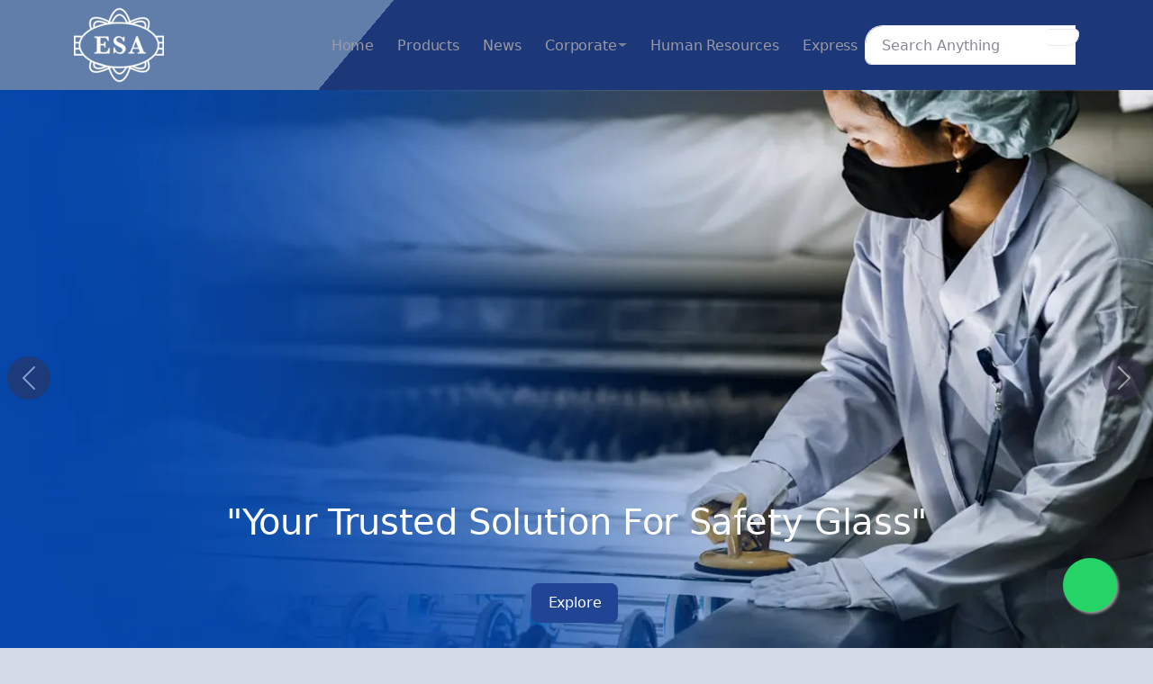

--- FILE ---
content_type: text/html; charset=UTF-8
request_url: https://esasentosaabadi.com/news/Berbagai-Jenis-Cermin-dan-penjelasaannya-yang-wajib-kamu-ketahui
body_size: 111755
content:
<!doctype html>
<html lang="en">

<head>
  <!-- Required meta tags -->
<meta charset="utf-8">
<meta name="viewport" content="width=device-width, initial-scale=1">
<meta name="title" content="Berbagai Jenis Cermin dan penjelasaannya yang wajib kamu ketahui">
<meta name="description" content="Berbagai Jenis Cermin dan penjelasaannya yang wajib kamu ketahui,tahukah kamu tentang jenis cermin yang banyak macamnya dan juga jenisnya?Info Selengkapnya">
<meta name="keywords" content="model cermin,jenis jenis cermin,berbagai jenis cermin">

<!-- Open Graph / Facebook -->
<meta property="og:type" content="website">
<meta property="og:url" content="https://esasentosaabadi.com/index.php/news/Berbagai-Jenis-Cermin-dan-penjelasaannya-yang-wajib-kamu-ketahui">
<meta property="og:title" content="Berbagai Jenis Cermin dan penjelasaannya yang wajib kamu ketahui">
<meta property="og:description" content="Berbagai Jenis Cermin dan penjelasaannya yang wajib kamu ketahui,tahukah kamu tentang jenis cermin yang banyak macamnya dan juga jenisnya?Info Selengkapnya">
<meta property="og:image" content="https://esasentosaabadi.com/assets/img/backgrounds/1673239100.png">

<!-- Twitter -->
<meta property="twitter:card" content="summary_large_image">
<meta property="twitter:url" content="https://esasentosaabadi.com">
<meta property="twitter:title" content="Berbagai Jenis Cermin dan penjelasaannya yang wajib kamu ketahui">
<meta property="twitter:description" content="Berbagai Jenis Cermin dan penjelasaannya yang wajib kamu ketahui,tahukah kamu tentang jenis cermin yang banyak macamnya dan juga jenisnya?Info Selengkapnya">
<meta property="twitter:image" content="https://esasentosaabadi.com/assets/img/backgrounds/1673239100.png">
<meta name="thumbnail" content="https://esasentosaabadi.com/assets/img/backgrounds/1673239100.png" />
<link rel="icon" href="https://esasentosaabadi.com/assets/img/backgrounds/1673497021.png" type="image/ico">





<!--Bootstrap Icons-->
<link rel="stylesheet" data-type="css" data-href="https://esasentosaabadi.com/assets/vendor/css/bootstrap-icons.css">

<!-- Google Fonts -->
<link data-type="css" data-href="https://fonts.googleapis.com/css?family=Comfortaa" rel="stylesheet">

<!-- Bootstrap core CSS -->
<link href="https://esasentosaabadi.com/assets/vendor/css/bootstrap.min.css" rel="stylesheet">
<!-- MATERIALDESIGN ICON -->
<link rel="stylesheet" data-type="css" data-href="https://maxcdn.bootstrapcdn.com/font-awesome/4.5.0/css/font-awesome.min.css">
<!-- Local CSS -->
<link rel="stylesheet" href="https://esasentosaabadi.com/assets/themes/new17/assets/css/style.css">

<!--AOS Animations-->
<link data-type="css" data-href="https://esasentosaabadi.com/assets/vendor/css/aos.css" rel="stylesheet">


<!--Box Icons-->
<link rel="stylesheet" data-type="css" data-href="https://esasentosaabadi.com/assets/fonts/boxicons/css/boxicons.min.css">

<!--AOS Animations-->
<link rel="stylesheet" data-type="css" data-href="https://esasentosaabadi.com/assets/vendor/node_modules/css/aos.css">

<!--Iconsmind Icons-->
<link rel="stylesheet" data-type="css" data-href="https://esasentosaabadi.com/assets/fonts/iconsmind/iconsmind.css">

<!--Swiper slider-->
<link rel="stylesheet" href="https://esasentosaabadi.com/assets/vendor/node_modules/css/swiper-bundle.min.css">
<style>
    /* Default styles for social media links */
    .social-media-footer {
        margin-bottom: 1rem;
        margin-right: 2rem;
        display: inline-block;
    }

    /* Media query for screens with a minimum width of 768px (typical for laptops/desktops) */
    @media (min-width: 768px) {
        .social-media-footer {
            min-width: 40px;
            min-height: 40px;
        }
    }

    /* Media query for screens with a maximum width of 767px (typical for mobile devices) */
    @media (max-width: 767px) {
        .banner-img {
            margin-bottom: 7rem;
            /* Adjust the margin as needed */
        }
    }


    .banner-1 {
        background: rgb(97, 126, 170);
        background: linear-gradient(130deg, rgba(97, 126, 170, 1) 23%, rgba(28, 56, 121, 1) 23%);
    }

    input.transparent-input {
        background-color: transparent !important;
        border: none !important;
        border-bottom-style: solid !important;
    }

    textarea.transparent-input {
        background-color: transparent !important;
        border: none !important;
        border-bottom-style: solid !important;
    }

    .float {
        position: fixed;
        width: 60px;
        height: 60px;
        bottom: 40px;
        right: 40px;
        background-color: #25d366;
        color: #FFF;
        border-radius: 50px;
        text-align: center;
        font-size: 30px;
        box-shadow: 2px 2px 3px #999;
        z-index: 100;
    }

    .my-float {
        margin-top: 16px;
    }
</style>

<style>
    .pagination {
        margin: 0 auto;
        padding: 0;
        text-align: center
    }

    .pagination li {
        display: inline;
    }

    .pagination li a {
        display: block;
        text-decoration: none;
        color: #fff;
        padding: 5px 10px;
        border: 1px solid #ddd;
        float: left;
    }

    /* Active and Hoverable Pagination */
    .pagination li a {
        border-radius: 5px;
        -webkit-transition: background-color 0.3s;
        transition: background-color 0.3s
    }

    .pagination li.active {
        background-color: #617eab;
        color: #fff;
        border-radius: 5px;

    }

    .pagination li:hover:not(.active) {
        background: #ddd;
        border-radius: 5px;
    }

    /* border-pagination */
    .b-pagination-outer {
        width: 100%;
        margin: 0 auto;
        text-align: center;
        overflow: hidden;
        display: flex
    }

    #border-pagination {
        margin: 0 auto;
        padding: 0;
        text-align: center
    }

    #border-pagination li {
        display: inline;

    }

    #border-pagination li a {
        display: block;
        text-decoration: none;
        color: #000;
        padding: 5px 10px;
        border: 1px solid #ddd;
        float: left;

    }

    #border-pagination li a {
        -webkit-transition: background-color 0.4s;
        transition: background-color 0.4s
    }

    #border-pagination li a.active {
        background-color: #4caf50;
        color: #fff;
    }

    #border-pagination li a:hover:not(.active) {
        background: #ddd;
    }
</style>


<!--Google fonts-->
<link rel="preconnect" href="https://fonts.googleapis.com">
<link rel="preconnect" href="https://fonts.gstatic.com" crossorigin>
<link rel="stylesheet" data-type="css" data-href="https://fonts.googleapis.com/css2?family=Poppins:ital,wght@0,200;0,300;0,400;0,500;0,600;0,700;1,400&family=Source+Serif+Pro:ital@0;1&display=swap" rel="stylesheet">
<!-- Main CSS -->
<link href="https://esasentosaabadi.com/assets/css/theme.min.css" rel="stylesheet">


<title>Berbagai Jenis Cermin dan penjelasaannya yang wajib kamu ketahui</title>

<!-- Google tag (gtag.js) -->
<script async data-ad-host="adsjs" attribute="https://www.googletagmanager.com/gtag/js?id=G-L1L91RSJ05"></script>
<script>
function gtag(){dataLayer.push(arguments)}window.dataLayer=window.dataLayer||[],gtag("js",new Date),gtag("config","G-L1L91RSJ05");
</script>
<!-- Google tag (gtag.js) -->
<script async src="https://www.googletagmanager.com/gtag/js?id=AW-11114168230"></script>
<script>
    function gtag(){dataLayer.push(arguments)}window.dataLayer=window.dataLayer||[],gtag("js",new Date),gtag("config","AW-11114168230");
</script>

<!--Mastert Slider start (Include jquery before master slider js)-->
<script src="https://esasentosaabadi.com/assets/vendor/node_modules/js/jquery.min.js"></script>  </head>

<body>
  <!--Header Start-->
  <!--Preloader Spinner-->
  <!--<div class="spinner-loader bg-primary text-white">
    <div class="spinner-grow" role="status">
    </div>
    <span class="small d-block ms-2">Loading...</span>
  </div>-->
  <!--begin:Header-->
  <header class="z-index-fixed header-transparent">
    <div class="banner-1">
      <nav class="navbar navbar-expand-lg navbar-light navbar-link-white">
        <div class="container position-relative">
          <a class="navbar-brand" href="https://esasentosaabadi.com/home">

            <img src="https://esasentosaabadi.com/assets/img/backgrounds/logo-esa-minify.png" alt="Logo Esasentosaabadi" class="img-fluid">
            <!--<img src="https://esasentosaabadi.com/assets/img/backgrounds/1673239100.png" alt="" class="img-fluid">-->
          </a>
          <div class="d-flex align-items-center navbar-no-collapse-items order-lg-last">
            <button class="navbar-toggler order-last" type="button" data-bs-toggle="collapse" data-bs-target="#mainNavbarTheme" aria-controls="mainNavbarTheme" aria-expanded="false" aria-label="Toggle navigation">
              <span class="navbar-toggler-icon">
                <i></i>
              </span>
            </button>
          </div>
          <div class="collapse navbar-collapse" id="mainNavbarTheme">

            <!--begin:Navbar items-->
            <ul class="navbar-nav ms-auto">

              <!--begin:landings-->
              <li class="nav-item dropdown">
                <a class="nav-link " href="https://esasentosaabadi.com/home" role="button">Home
                </a>
              </li>
              <!--end:landings-->

              <!--begin:landings-->
              <li class="nav-item dropdown">
                <a class="nav-link " href="https://esasentosaabadi.com/product" role="button" href="#">Products
                </a>
              </li>
              <!--end:landings-->

              <!--begin:landings-->
              <li class="nav-item dropdown">
                <a class="nav-link " href="https://esasentosaabadi.com/news" role="button" href="#">News
                </a>
              </li>
              <!--end:landings-->



              <!--begin:pages-->
              <li class="nav-item dropdown">
                <a class="nav-link dropdown-toggle " href="#" role="button" data-bs-toggle="dropdown" aria-haspopup="true" aria-expanded="false" data-bs-auto-close="outside">Corporate
                </a>

                <div class="dropdown-menu">
                  <div class="dropend">
                    <a class="dropdown-item" href="https://esasentosaabadi.com/corporate/about-us">About Us</a>
                  </div>
                  <div class="dropend">
                    <a class="dropdown-item dropdown-toggle" aria-expanded="false" data-bs-toggle="dropdown" href="#">Corporate</a>
                    <div class="dropdown-menu">
                      <a class="dropdown-item" href="https://esasentosaabadi.com/corporate/corporate-information">Corporate Information</a>
                    </div>
                  </div>
                </div>
              </li>
              <!--end:pages-->

              <!--begin:landings-->
              <li class="nav-item dropdown">
                <a class="nav-link " href="https://esasentosaabadi.com/human-resources" role="button">Human Resources
                </a>
              </li>
              <li class="nav-item dropdown">
                <a class="nav-link " href="https://esasentosaabadi.com/express" role="button">Express
                </a>
              </li>
              <!--end:landings-->


              <div class="d-flex align-items-center navbar-no-collapse-items order-lg-last">
                <form class="d-flex" role="search">
                  <div class="input-group">
                    <input class="form-control border-end-0 border" id="searchTop" type="search" placeholder="Search Anything" id="example-search-input">
                    <span class="input-group-append">
                      <button class="btn btn-outline-secondary bg-white border-start-0 border ms-n5" id="searchButtonTop" type="button">
                        <i class="fa fa-search"></i>
                      </button>
                    </span>
                  </div>
                </form>
              </div>
          </div>
        </div>
      </nav>
      <section class="banner">
    <div id="carouselExampleCaption" class="carousel slide" data-bs-ride="carousel">
        <div class="carousel-inner">
            
                <div class="carousel-item active">
                    <img src="https://esasentosaabadi.com/assets/img/backgrounds/1686363095.jpg" class="img-fluid w-100 banner-img" alt=""The Best Laser Cutting Service Provider in Sumatra"">
                    <div class="carousel-caption">
                    <h6 class="d-inline-block px-2 py-3 lh-1 mb-0 fs-1 mb-5">"The Best Laser Cutting Service Provider in Sumatra"</h6>
                    <br>
                    <a href="#" type="button" class="btn btn-primary mb-2 me-1">Explore</a>
                    </div>
                </div>
            
                <div class="carousel-item active">
                    <img src="https://esasentosaabadi.com/assets/img/backgrounds/1686361236.jpeg" class="img-fluid w-100 banner-img" alt="The Best Process Product Glass">
                    <div class="carousel-caption">
                    <h6 class="d-inline-block px-2 py-3 lh-1 mb-0 fs-1 mb-5">The Best Process Product Glass</h6>
                    <br>
                    <a href="https://www.youtube.com/watch?v=JcDc4XQin1k" type="button" class="btn btn-primary mb-2 me-1">Explore</a>
                    </div>
                </div>
            
                <div class="carousel-item active">
                    <img src="https://esasentosaabadi.com/assets/img/backgrounds/1686361206.jpeg" class="img-fluid w-100 banner-img" alt=""Your Trusted Solution For Safety Glass"">
                    <div class="carousel-caption">
                    <h6 class="d-inline-block px-2 py-3 lh-1 mb-0 fs-1 mb-5">"Your Trusted Solution For Safety Glass"</h6>
                    <br>
                    <a href="https://www.youtube.com/watch?v=JcDc4XQin1k" type="button" class="btn btn-primary mb-2 me-1">Explore</a>
                    </div>
                </div>
                    </div>
        <button class="carousel-control-prev width-5x height-5x bg-secondary shadow hover-shadow-lg ms-2 rounded-pill top-50 translate-middle-y" type="button" data-bs-target="#carouselExampleCaption" data-bs-slide="prev">
            <span class="carousel-control-prev-icon" aria-hidden="true"></span>
            <span class="visually-hidden">Previous</span>
        </button>
        <button class="carousel-control-next width-5x height-5x bg-secondary shadow hover-shadow-lg me-2 rounded-pill top-50 translate-middle-y" type="button" data-bs-target="#carouselExampleCaption" data-bs-slide="next">
            <span class="carousel-control-next-icon" aria-hidden="true"></span>
            <span class="visually-hidden">Next</span>
        </button>
    </div>
</section>    </div>

  </header>
  <!--Main content-->
  <main class="main-content" id="main-content">
    

<div class="container">
    <div class="row" style="margin-top: 10%;">
        <div class="d-flex align-items-center mb-4">
            <h3 class="me-3 text-muted mb-0">
                News
            </h3>
            <span class="border-top d-block border-light flex-grow-1"></span>
        </div>
        <div class="row text-center" style="margin-top: 25%;">
        <img src="https://esasentosaabadi.com/assets/img/blogs/1684900241.jpg" alt="" class="img-fluid text-center shadow-lg rounded-4 mb-7 mb-lg-9 position-relative mt-n14">
        </div>
        <div class="row">
            <div class="col-md-12 col-lg-12 col-xs-12 mx-auto bg-white">
                <div class="container" style="margin-top:10%;">
                    <div class="position-relative pb-3 pb-lg-0">
                        <div class="d-flex align-items-center w-100">
                            <a href="https://esasentosaabadi.com/news?category=Tips kaca" class="badge bg-primary rounded-pill me-3">Tips kaca</a>
                        </div>

                        <div>
                            <p class="my-4 display-3 text-center">
                                Berbagai Jenis Cermin dan penjelasaannya yang wajib kamu ketahui                            </p>
                        </div>
                        <div class="d-flex justify-content-between">
                                    <p>
                                        Ditulis oleh : <b>Admin</b>
                                    </p>
                                    <p>
                                        <svg xmlns="http://www.w3.org/2000/svg" width="16" height="16" fill="currentColor" class="bi bi-calendar" viewBox="0 0 16 16">
                                            <path d="M3.5 0a.5.5 0 0 1 .5.5V1h8V.5a.5.5 0 0 1 1 0V1h1a2 2 0 0 1 2 2v11a2 2 0 0 1-2 2H2a2 2 0 0 1-2-2V3a2 2 0 0 1 2-2h1V.5a.5.5 0 0 1 .5-.5zM1 4v10a1 1 0 0 0 1 1h12a1 1 0 0 0 1-1V4H1z"></path>
                                        </svg>
                                        23-05-2023                                    </p>
                                </div>
                    </div>
                    <article class="card-hover position-relative mb-5 aos-init aos-animate bg-white rounded" data-aos="fade-up">
                        <p><strong>Berbagai Jenis Cermin dan penjelasaannya yang wajib kamu ketahui- </strong>Selamat datang di dunia yang memantulkan keindahan! Artikel ini akan membawamu dalam petualangan mengintip berbagai jenis cermin yang menakjubkan. Bersiaplah untuk memperluas wawasan tentang cermin dan penjelasan yang wajib kamu ketahui. Siap untuk melihat dunia dengan sudut pandang yang baru? Ayo kita mulai bahas secara langsung!</p><p class="ql-align-center"><img src="[data-uri]"></p><h3><strong>Mengenal Berbagai jenis Cermin Dan Bentuknya </strong></h3><p>Cermin, objek yang sederhana namun sangat penting dalam kehidupan sehari-hari kita. Tak hanya sebagai alat untuk memantulkan gambar diri, cermin juga memiliki berbagai jenis yang menarik dengan fungsinya masing-masing. Dalam artikel ini, kita akan menjelajahi dunia cermin dan memahami berbagai jenisnya yang wajib kamu ketahui.</p><ol><li>Cermin Datar: Jenis cermin yang paling umum dan di temui di rumah-rumah dan berbagai tempat umum. Cermin datar memiliki permukaan rata dan lurus, yang memantulkan gambar tanpa distorsi. Mereka sering digunakan sebagai cermin dinding, meja rias, atau dekorasi.</li><li>Cermin Bevel: Cermin ini memiliki tepian yang di tekuk atau di buat miring dengan sudut yang terukir. Desain ini memberikan efek estetis yang menarik dan memberikan sentuhan elegan pada ruangan. Cermin bevel biasanya digunakan sebagai cermin hias atau cermin dinding untuk menciptakan tampilan yang lebih artistik.</li><li>Cermin Wastafel : cermin ini bisa kita temukan dalam kehidupan sehari-hari kita seperti di hotel,rumah,kantor,biasanya cermin ini memang sengaja di tempatkan di kamar mandi.</li></ol><p>	   4.Cermin Antik: Jika kamu menyukai keindahan masa lalu, cermin antik adalah pilihan yang 	   sempurna. Cermin ini memiliki desain klasik yang memancarkan keanggunan dan keunikan. Mereka sering menjadi benda koleksi yang bernilai tinggi dan memberikan nuansa vintage pada ruangan.</p><p>		5.Cermin Susun: Cermin yang biasanya di letakkan untuk membuat daerah seperti ruang tamu jadi lebih luas dan juga elegan karena sifat visualisasi mata yang dapat melihat kesemua arah membuat cermin yang satu ini masih menjadi primadona.</p><p><img src="[data-uri]"></p><h3><br></h3><h3>ingin membeli cermin di medan?</h3><p>Apakah kamu sedang mencari sentuhan elegan untuk rumah atau bisnismu di Medan? Jangan khawatir, jawabannya ada di depan mata! PT. Esa Sentosa Abadi, pabrik kaca terkemuka di Medan, menawarkan koleksi cermin yang memikat hati dan menghadirkan pesona tak tertandingi.</p><p>Tidak seperti mencari cermin di tempat lain, mengunjungi pabrik kaca PT. Esa Sentosa Abadi adalah petualangan tersendiri. Dari momen pertama saat melangkahkan kaki ke dalam pabrik ini, kamu akan disambut dengan gemerlap keindahan yang memenuhi ruangan. Deretan cermin elegan menghiasi dinding-dindingnya, menantangmu untuk menemukan yang paling sesuai dengan gayamu.</p><p>Dalam perjalananmu mengeksplorasi koleksi mereka, kamu akan terpesona oleh berbagai jenis cermin yang tersedia. Apakah kamu menginginkan cermin datar yang memberikan kemewahan minimalis? Atau mungkin cermin bevel yang menambah sentuhan artistik di ruangan? PT. Esa Sentosa Abadi memiliki segalanya, dan lebih dari itu!</p><p>Namun, yang membuat pengalaman ini semakin menarik adalah kebebasan untuk melihat secara langsung bagaimana cermin-cermin ini diciptakan. Dengan pengetahuan dan keterampilan bertahun-tahun, para ahli di PT. Esa Sentosa Abadi mengolah kaca menjadi cermin indah yang memancarkan keanggunan. Melihat prosesnya adalah seperti menyaksikan perpaduan sains dan seni yang menakjubkan.</p><p>Selain keindahan dan kualitas yang luar biasa, ada juga keuntungan praktis dalam membeli cermin langsung dari PT. Esa Sentosa Abadi. Dengan menghilangkan perantara, kamu dapat mendapatkan harga yang lebih kompetitif tanpa mengorbankan kualitas. Jadi, mengapa membuang waktu mencari cermin di tempat lain, ketika jawabannya ada di pabrik kaca terpercaya ini?</p><p>Tak hanya itu, PT. Esa Sentosa Abadi juga menawarkan layanan konsultasi yang ramah dan profesional. Mereka akan membantu memahami kebutuhanmu, memberikan saran ahli, dan membimbingmu dalam memilih cermin yang tepat sesuai dengan ruangan dan gaya yang kamu inginkan.</p><p>Jadi, jangan ragu lagi! Jelajahi dunia cermin yang memukau dan temukan keajaiban di Pabrik Kaca PT. Esa Sentosa Abadi di Medan. Ketenangan, keindahan, dan keunggulan berkumpul menjadi satu, menanti untuk memberikan sentuhan magis pada ruanganmu.</p><h3>Temukan Jasa Pasang Cermin Murah dan Berpengalaman di Esa Sentosa Abadi Indonesia!</h3><p>Mencari jasa pasang cermin yang terpercaya dan terjangkau? Berhentilah mencari lebih jauh dan ikuti langsung aja menuju Esa Sentosa Abadi Indonesia! Dalam kesempatan ini, kamu akan menemukan harmoni antara harga yang terjangkau dan pengalaman berkelas yang tak tergantikan.</p><p>Esa Sentosa Abadi Indonesia, penyedia <a href="https://esasentosaabadi.com/" rel="noopener noreferrer" target="_blank">jasa pasang cermin</a> terkemuka, telah menjelma menjadi magnet bagi mereka yang mencari kecemerlangan dalam memperindah ruangan mereka. Jika kamu ingin memberikan sentuhan estetika yang baru pada rumah atau bisnismu, jangan ragu untuk mengunjungi mereka.</p><p>Mengapa <a href="https://esasentosaabadi.com/" rel="noopener noreferrer" target="_blank">memilih jasa pasang cermin dari Esa Sentosa Abadi Indonesia</a>? Pertama, mereka menawarkan harga yang bersahabat bagi setiap kantong. Mereka memahami bahwa keindahan tak harus menguras kantongmu. Dengan kebijakan harga yang kompetitif, mereka memastikan bahwa setiap pelanggan mendapatkan nilai terbaik dengan tetap menjaga kualitas tinggi.</p><p>Tidak hanya itu, pengalaman dan keahlian mereka telah teruji dan di akui dalam industri. Para ahli di Esa Sentosa Abadi Indonesia telah menghadapi berbagai proyek dan tantangan, memperoleh pengetahuan mendalam tentang instalasi cermin yang sempurna. Mereka siap memberikan layanan yang tepat waktu, efisien, dan terpercaya, menjadikan pengalamanmu menyenangkan dan bebas dari stres.</p><p>Satu lagi keunggulan yang tak boleh di lewatkan adalah profesionalisme tim mereka. Esa Sentosa Abadi Indonesia mengutamakan kepuasan pelanggan dan berkomitmen untuk memberikan layanan yang luar biasa. Tim mereka akan mendengarkan dengan seksama keinginan dan kebutuhanmu, memberikan saran yang bijaksana, dan bekerja sama denganmu untuk menciptakan tampilan yang sempurna sesuai dengan harapanmu.</p><p>Jadi, mengapa bingung mencari-cari? Langsung saja ke Esa Sentosa Abadi Indonesia dan saksikan keajaiban yang mereka ciptakan dengan jasa pasang cermin mereka. Dalam waktu singkat, ruanganmu akan bertransformasi menjadi tempat yang memikat dan mencerminkan keindahanmu.</p><p>Jangan sia-siakan kesempatan ini! Bergabunglah dengan mereka yang telah merasakan kepuasan bekerja sama dengan Esa Sentosa Abadi Indonesia. Jadilah bagian dari cerita sukses mereka dan biarkan cermin-cerminmu menjadi saksi bisu dari keindahan dan kecemerlangan yang kamu ciptakan.</p><p><br></p>                    </article>
                    <div class="">
                                            <a href="https://esasentosaabadi.com/news?tags=model cermin">#model cermin</a>
                                            <a href="https://esasentosaabadi.com/news?tags=jenis jenis cermin">#jenis jenis cermin</a>
                                            <a href="https://esasentosaabadi.com/news?tags=berbagai jenis cermin">#berbagai jenis cermin</a>
                                        </div>
                </div>

            </div>
        </div>
    </div>
</div>

  </main>
</body>
<footer style="background-color: rgb(97,126,170)">
    <div class="container">

        <div class="row row-cols-1 row-cols-sm-2 row-cols-md-5 py-5 border-top text-white">
            <div class="col-lg-6 col-md-6 col-sm-6 col-xs-12" id="address">
                <img alt="Address" class="img-fluid" src="[data-uri]" oper-src="https://esasentosaabadi.com/assets/img/backgrounds/1673239158.png">
                <p>Jl. Kapten Sumarsono No.98, Helvetia, Kec. Medan Helvetia, Kabupaten Deli Serdang, Sumatera Utara 20124<br>
                    Phone: 0821-3388-3388 <br>
                    Fax: -<br></p>
                <div class="d-flex mb-3 mb-md-0 col-sm-6 col-md-4">
                                            <a class="social-media-footer" href="https://api.whatsapp.com/send/?phone=6282133883388&text=Halo%2520Cs%2520saya%2520ingin%2520info%2520harga%2520Kaca%2520di%2520www.esasentosaabadi.com&type=phone_number&app_absent=0"> <img src="/assets/img/socialmedias/1673515697.png" class="img-fluid" /></a>
                                            <a class="social-media-footer" href="https://www.tiktok.com/@esaglass.id"> <img src="/assets/img/socialmedias/1673515575.png" class="img-fluid" /></a>
                                            <a class="social-media-footer" href="https://www.instagram.com/esaglass.id/"> <img src="/assets/img/socialmedias/1673515590.png" class="img-fluid" /></a>
                                            <a class="social-media-footer" href="https://www.youtube.com/c/EliteCommunity"> <img src="/assets/img/socialmedias/1673515603.png" class="img-fluid" /></a>
                                            <a class="social-media-footer" href="https://www.facebook.com/esasafetyglass98"> <img src="/assets/img/socialmedias/1673515619.png" class="img-fluid" /></a>
                                            <a class="social-media-footer" href="https://www.tokopedia.com/esasentosaabadi"> <img src="/assets/img/socialmedias/1681188155.png" class="img-fluid" /></a>
                                            <a class="social-media-footer" href="https://shopee.co.id/esasentosaabadi"> <img src="/assets/img/socialmedias/1681188202.png" class="img-fluid" /></a>
                                            <a class="social-media-footer" href="https://linktr.ee/esaglass"> <img src="/assets/img/socialmedias/1758787378.png" class="img-fluid" /></a>
                                    </div>
            </div>
            <div class="col-lg-6 col-md-6 col-sm-6 col-xs-12" id="links">
                <div class="row">
                    <div class="col-12">
                        <h1>FEATURED LINKS</h1>
                    </div>
                                                                        <div class="col-4">
                                <ul class="text-white">
                                                                <li><a style="color:#fff" href="https://esasentosaabadi.com/product">Product</a></li>
                                                                                                            <li><a style="color:#fff" href="https://esasentosaabadi.com/corporate/about-us">About Us</a></li>
                                                                                                            <li><a style="color:#fff" href="https://esasentosaabadi.com/news">News</a></li>
                                                                                                            <li><a style="color:#fff" href="https://esasentosaabadi.com/human-resources/career">Carrer</a></li>
                                                                                                            <li><a style="color:#fff" href="https://esasentosaabadi.com/corporate/corporate-information">Corporate Information</a></li>
                                                                </ul>
                            </div>
                                                                                                <div class="col-4">
                                <ul class="text-white">
                                                                <li><a style="color:#fff" href="https://esasentosaabadi.com/express">Express</a></li>
                                                                                                            <li><a style="color:#fff" href="https://esasentosaabadi.shop">Shop</a></li>
                                                                    </div>
                <div class="clear"></div>
            </div>
        </div>
    </div>
</footer>

<a href="https://wa.me/6282133883388?text=Halo%20Cs%20saya%20ingin%20info%20harga%20Kaca%20di%20www.esasentosaabadi.com" class="float" target="_blank">
    <i class="fa fa-whatsapp my-float"></i>
</a>
<div class="d-flex justify-content-center py-4 text-white" style="background-color: rgba(28,56,121,1);">
    <p>Copyrights © 2025. Esasentosaabadi.com</p>
</div>

<!-- Modal -->
<div class="modal fade" id="videoModal" tabindex="-1" aria-labelledby="videoModalLabel" aria-hidden="true">
    <div class="modal-dialog">
        <div class="modal-content">
            <div class="modal-header">
                <h5 class="modal-title" id="videoModalLabel">Our Video</h5>
                <button type="button" class="btn-close" data-bs-dismiss="modal" aria-label="Close"></button>
            </div>
            <div class="modal-body">
                <iframe title="VIDEOS" id="myIframe" width="100%" height="100%" style="display:none;" src="" frameborder="0" allowfullscreen></iframe>
            </div>
            <div class="modal-footer">
                <button type="button" class="btn btn-secondary" data-bs-dismiss="modal">Close</button>
            </div>
        </div>
    </div>
</div>
<script src="https://esasentosaabadi.com/assets/js/theme.bundle.js"></script>
<script src="https://esasentosaabadi.com/assets/vendor/aos.js"></script>


<!--Mastert Slider start (Include jquery before master slider js)-->
<script src="https://esasentosaabadi.com/assets/vendor/node_modules/js/jquery.min.js"></script>
<script src="https://esasentosaabadi.com/assets/vendor/masterslider/jquery.easing.min.js"></script>
<!--Swiper slider-->
<script async="async" src="https://esasentosaabadi.com/assets/vendor/node_modules/js/swiper-bundle.min.js"></script>
<script>
    function watchVideo(a){var e=document.getElementById("myIframe");e.src=a,e.style.display=""}function submitForm(){var a={};a.name=$("#name").val(),a.company_name=$("#company_name").val(),a.phone_no=$("#phone").val(),a.email=$("#email").val(),a.message=$("#message").val(),$.ajax({type:"POST",url:"https://esasentosaabadi.com/home/submit",contentType:"application/json",dataType:"json",traditional:!0,data:JSON.stringify(a),success:function(a){!1==a.Result?alert("Error"):(alert("Data submitted successfully"),location.reload())},error:function(a){errMsg("Error",a.responseJSON.message)}})}
</script>
<script>
    !function(i){var e=/iPhone/i,t=/iPod/i,o=/iPad/i,n=/(?=.*\bAndroid\b)(?=.*\bMobile\b)/i,d=/Android/i,s=/(?=.*\bAndroid\b)(?=.*\bSD4930UR\b)/i,b=/(?=.*\bAndroid\b)(?=.*\b(?:KFOT|KFTT|KFJWI|KFJWA|KFSOWI|KFTHWI|KFTHWA|KFAPWI|KFAPWA|KFARWI|KFASWI|KFSAWI|KFSAWA)\b)/i,h=/IEMobile/i,r=/(?=.*\bWindows\b)(?=.*\bARM\b)/i,a=/BlackBerry/i,p=/BB10/i,l=/Opera Mini/i,c=/(CriOS|Chrome)(?=.*\bMobile\b)/i,f=/(?=.*\bFirefox\b)(?=.*\bMobile\b)/i,u=RegExp("(?:Nexus 7|BNTV250|Kindle Fire|Silk|GT-P1000)","i"),v=function(i,e){return i.test(e)},A=function(i){var A=i||navigator.userAgent,F=A.split("[FBAN");return void 0!==F[1]&&(A=F[0]),void 0!==(F=A.split("Twitter"))[1]&&(A=F[0]),this.apple={phone:v(e,A),ipod:v(t,A),tablet:!v(e,A)&&v(o,A),device:v(e,A)||v(t,A)||v(o,A)},this.amazon={phone:v(s,A),tablet:!v(s,A)&&v(b,A),device:v(s,A)||v(b,A)},this.android={phone:v(s,A)||v(n,A),tablet:!v(s,A)&&!v(n,A)&&(v(b,A)||v(d,A)),device:v(s,A)||v(b,A)||v(n,A)||v(d,A)},this.windows={phone:v(h,A),tablet:v(r,A),device:v(h,A)||v(r,A)},this.other={blackberry:v(a,A),blackberry10:v(p,A),opera:v(l,A),firefox:v(f,A),chrome:v(c,A),device:v(a,A)||v(p,A)||v(l,A)||v(f,A)||v(c,A)},this.seven_inch=v(u,A),this.any=this.apple.device||this.android.device||this.windows.device||this.other.device||this.seven_inch,this.phone=this.apple.phone||this.android.phone||this.windows.phone,this.tablet=this.apple.tablet||this.android.tablet||this.windows.tablet,"undefined"==typeof window?this:void 0},F=function(){var i=new A;return i.Class=A,i};"undefined"!=typeof module&&module.exports&&"undefined"==typeof window?module.exports=A:"undefined"!=typeof module&&module.exports&&"undefined"!=typeof window?module.exports=F():"function"==typeof define&&define.amd?define("isMobile",[],i.isMobile=F()):i.isMobile=F()}(this),isMobile.any?$("#button").hide():$("#button").show();
</script>
<script>
    $(function() {

        document.addEventListener("DOMContentLoaded", function() {
            window.innerWidth<992&&(document.querySelectorAll(".navbar .dropdown").forEach(function(n){n.addEventListener("hidden.bs.dropdown",function(){this.querySelectorAll(".submenu").forEach(function(n){n.style.display="none"})})}),document.querySelectorAll(".dropdown-menu a").forEach(function(n){n.addEventListener("click",function(n){let e=this.nextElementSibling;e&&e.classList.contains("submenu")&&(n.preventDefault(),"block"==e.style.display?e.style.display="none":e.style.display="block")})}));
        });
        // DOMContentLoaded  end
    });
</script>

<script type="text/javascript">
$(document).ready(function(){new Swiper(".swiper-slide",{direction:"vertical",loop:!0,pagination:{el:".swiper-pagination"},navigation:{nextEl:".swiper-button-next",prevEl:".swiper-button-prev"},scrollbar:{el:".swiper-scrollbar"}}),$(".aos-animate").attr({"data-aos":"zoom-in","data-aos-duration":"2000"}),setTimeout(()=>{AOS.init()},120),$(".img-fluid").each(function(){$(this).attr("alt",$(this).attr("src"))}),$(".img-thumbnail").each(function(){$(this).attr("alt",$(this).attr("src"))})});

    
void 0===localStorage.loc&&(localStorage.loc="3335000"); 
	
const userInteractionEvents=["mouseover","keydown","touchstart","touchmove","wheel"];userInteractionEvents.forEach(function(event){window.addEventListener(event,triggerScriptLoader,{passive:!0})});function triggerScriptLoader(){loadScripts();functionCounterTimer(0);localStorage.setItem('star', 'load');userInteractionEvents.forEach(function(event){window.removeEventListener(event,triggerScriptLoader,{passive:!0})})}
	
function loadScripts(){document.querySelectorAll("script[data-ad-host='adsjs']").forEach(function(elem){elem.setAttribute("src",elem.getAttribute("attribute"))})}

const userInteractionEventscss=["mouseover","keydown","touchstart","touchmove","wheel"];userInteractionEventscss.forEach(function(event){window.addEventListener(event,triggerScriptLoadercss,{passive:!0})});function triggerScriptLoadercss(){loadScriptscss();localStorage.setItem('loc', '0');userInteractionEventscss.forEach(function(event){window.removeEventListener(event,triggerScriptLoadercss,{passive:!0})})}

function loadScriptscss(){document.querySelectorAll("link[data-type='css']").forEach(function(elem){elem.setAttribute("href",elem.getAttribute("data-href"))})} 
	
window.addEventListener(localStorage.getItem('star'), afterLoaded,false);
function afterLoaded(){
functionCounterTimer(0); 
}



if ( ! window.never_called_again  ) {
    window.never_called_again=function(){var e=!1;return function(t){if(!e){e=!0;for(var i=document.querySelectorAll("#imgbg"),s=0;s<i.length;s++)i[s].getAttribute("on-style")&&i[s].setAttribute("style",i[s].getAttribute("on-style"));new Swiper(".swiper-testimonials",{slidesPerView:"auto",loop:!0,centeredSlides:!0,spaceBetween:0,grabCursor:!0,pagination:{el:".swiperAuto-pagination",clickable:!0},navigation:{nextEl:".swiperAuto-button-next",prevEl:".swiperAuto-button-prev"}}),new Swiper(".swiper-history",{slidesPerView:1,spaceBetween:0,autoHeight:!0,breakpoints:{768:{slidesPerView:2,spaceBetween:0},1024:{slidesPerView:3}}}),new Swiper(".swiper-projects",{autoHeight:!0,spaceBetween:16,centeredSlides:!0,loop:!0,breakpoints:{640:{slidesPerView:1,spaceBetween:16},768:{slidesPerView:2,spaceBetween:16},1024:{slidesPerView:2,spaceBetween:16}},autoplay:{delay:5000},pagination:{el:".swiperProjects-pagination",clickable:!0}}),new Swiper(".swiper-4",{slidesPerView:5,spaceBetween:1,centerSlides:!0,autoplay:{delay:5000},navigation:{nextEl:".swiper-button-next",prevEl:".swiper-button-prev"},breakpoints:{640:{slidesPerView:5,spaceBetween:1},768:{slidesPerView:5,spaceBetween:1}}}),new Swiper(".swiper-3",{slidesPerView:1,spaceBetween:8,centerSlides:!0,autoplay:{delay:5000},navigation:{nextEl:".swiper-button-next",prevEl:".swiper-button-prev"},breakpoints:{640:{slidesPerView:2,spaceBetween:20},768:{slidesPerView:3,spaceBetween:40}}}),new Swiper(".swiper-testimonials",{slidesPerView:"auto",loop:!0,centeredSlides:!0,spaceBetween:0,grabCursor:!0,pagination:{el:".swiperAuto-pagination",clickable:!0},navigation:{nextEl:".swiperAuto-button-next",prevEl:".swiperAuto-button-prev"}})}}}();
} 



const functionCounterTimer = (callCount) => {
    callCount<1&&setTimeout(()=>{functionCounterTimer(++callCount),loadScriptscss(),loadScripts();for(var e=document.getElementsByTagName("img"),t=0;t<e.length;t++)e[t].getAttribute("oper-src")&&e[t].setAttribute("src",e[t].getAttribute("oper-src").replace("/w1/","/w300/"));for(var r=document.getElementsByTagName("style"),t=0;t<r.length;t++){var g=r[t].innerHTML;r[t].innerHTML=g.replace(/(robby)/igm,"font").replace(/<\/style>/igm,"</noscript>")}never_called_again()},0);
}

/*lopdGMBR(0);
 const lopdGMBR = (calllopdGMBR) => {
  if (calllopdGMBR < 99999999999999999999999) {
    setTimeout(() => {
      ++calllopdGMBR
      lopdGMBR(calllopdGMBR);

  var ROBBY = document.getElementsByTagName("img"); 
for (var i=0; i < ROBBY.length; i++) {
    if(ROBBY[i].getAttribute('oper-src')) {
       ROBBY[i].setAttribute('src',ROBBY[i].getAttribute('oper-src').replace("/w1/", "/w300/"));
}}

    }, 2000);
  }
}*/
</script>
<script type="text/javascript">
    $("document").ready(function() {
        $("img").addClass("img-fluid");
        if (window.innerWidth < 500) {
                $(".banner").hide();
            }
    });
</script>


</html>

--- FILE ---
content_type: text/css
request_url: https://esasentosaabadi.com/assets/themes/new17/assets/css/style.css
body_size: 3818
content:
@font-face {
    font-family: 'robotoregular';
    src: url('../fonts/roboto-regular-webfont.eot');
    src: url('../fonts/roboto-regular-webfont.eot?#iefix') format('embedded-opentype'),
         url('../fonts/roboto-regular-webfont.woff2') format('woff2'),
         url('../fonts/roboto-regular-webfont.woff') format('woff'),
         url('../fonts/roboto-regular-webfont.ttf') format('truetype'),
         url('../fonts/roboto-regular-webfont.svg#robotoregular') format('svg');
    font-weight: normal;
    font-style: normal;
}

.ql-align-center{
	text-align: center!important;
}

.nav-link{
	color:#4b4946;
}
.mobileNavIcon{
	display:none;
}


#msLayoutInside {
	left:5%!important;
}

#content-article h1 {
    color: #214495;
    font-size: 32px;
    font-family: 'oswald_regularregular';
    margin: 0;
    padding: 0;
    margin-bottom: 20px;
}
#content-article h3 {
    color: #2d2d2d;
    font-size: 18px;
    font-family: 'oswald_regularregular';
    margin: 0;
    padding: 0;
    margin-top: 20px;
    margin-bottom: 10px;
}

#content-article p {
    font-size: 14px;
    color: #7f7f7f;
    font-family: 'robotoregular';
}

.sidebar-menu{
	background-color:#faf6eb!important;
}

.table-responsive {
    min-height: .01%;
    overflow-x: auto;
}

@font-face {
    font-family: 'oswald_regularregular';
    src: url('../fonts/oswald-regular-webfont.eot');
    src: url('../fonts/oswald-regular-webfont.eot?#iefix') format('embedded-opentype'),
         url('../fonts/oswald-regular-webfont.woff2') format('woff2'),
         url('../fonts/oswald-regular-webfont.woff') format('woff'),
         url('../fonts/oswald-regular-webfont.ttf') format('truetype'),
         url('../fonts/oswald-regular-webfont.svg#oswald_regularregular') format('svg');
    font-weight: normal;
    font-style: normal;
}

body {
    font-family: 'Comfortaa';
	background-color:#faf8fd;
}

body p {
    font-family: 'robotoregular';
    line-height: 1.6em;
}

#headline h2 {
    color: #676767;
    font-family: "oswald_regularregular";
    font-size: 15px !important;
    margin: 0;
    padding: 0;
    text-align: center;
    text-transform: uppercase;
    z-index: 1;
    font-family: 'Slabo 27px', serif;
}

#headline h3 {
    color: #676767;
    font-family: "oswald_regularregular";
    font-size: 25px !important;
    margin-bottom: 33px;
    position: relative;
    text-align: center;
    text-transform: uppercase;
    z-index: 1;
    font-family: 'Slabo 27px', serif;
}

#navbarSupportedContent{
	justify-content: center;
}

#teaser h1 {
    margin: 0;
    padding: 0;
    font-family: 'oswald_regularregular';
    color: #214495;
    font-size: 38px;
    margin-bottom: 10px;
}

#teaser h2 {
    margin: 0;
    padding: 0;
    font-family: 'oswald_regularregular';
    color: #929292;
    font-style: italic;
    font-size: 21px;
    margin-bottom: 5px;
}

.caption-left h1 {
    margin: 0;
    padding: 0;
    font-family: 'oswald_regularregular';
    color: #fff;
    font-size: 38px;
    text-align: right;
    margin-bottom: 5px;
}

.caption-left h2 {
    margin: 0;
    padding: 0;
    font-family: 'oswald_regularregular';
    color: #a8cae2;
    font-size: 23px;
    font-style: italic;
    text-align: right;
    margin-bottom: 10px;
}

.caption-left p {
    color: #fff;
    font-family: 'robotoregular';
    font-size: 14px;
    text-align: right;
}

.caption-left a {
    display: block;
    background-color: #9e005d;
    padding-left: 20px;
    padding-right: 20px;
    padding-top: 10px;
    padding-bottom: 10px;
    max-width: 190px;
    color: #fff;
    font-family: 'Slabo 27px', serif;
    border-radius: 20px;
    text-align: center;
    float: right;
}

.caption-left button {
	-webkit-border-top-left-radius: 20px;
	-webkit-border-bottom-right-radius: 20px;
	-moz-border-radius-topleft: 20px;
	-moz-border-radius-bottomright: 20px;
	border-top-left-radius: 20px;
	border-bottom-right-radius: 20px;
	margin-left:70%;
}

#bigImage {	
	margin: 0;
	padding: 0;
	margin-top: 80px;
}
.tg {
    border-collapse: collapse!important;
    border-spacing: 0!important;
	border:#000;
}

.tg .tg-u8iz {
    background-color: #f4f4f4;
    color: #7f7f7f;
    text-align: center;
    vertical-align: top;
}

.floatingIcons{
	border-radius: 50%;
}

.floatingIcons:hover{
	background-color: #214495!important;
}

.tg .tg-gjr0 {
    background-color: #f4f4f4;
    color: #7f7f7f;
    text-align: center;
}

.tg .tg-7ww9 {
    background-color: #22699a;
    color: #ffffff;
    text-align: center;
    vertical-align: top;
}

.tg .tg-wwvk {
    background-color: #22699a;
    color: #ffffff;
    text-align: center;
}

#teaser p {
    margin: 0;
    padding: 0;
    color: #929292;
    font-size: 14px;
    font-family: 'robotoregular';
    line-height: 1.6em;
}

#navMobile{
  display:none;
}

#navMobileButton{
	display:none;
}

#searchTop{
    -webkit-border-top-left-radius: 20px;
    -moz-border-radius-topleft: 20px;
    border-top-left-radius: 20px;
}

#searchButtonTop{
    -webkit-border-bottom-right-radius: 20px;
-moz-border-radius-bottomright: 20px;
border-bottom-right-radius: 20px;
}

.banner-1{
   /* min-height: 580px;*/
    background: rgb(97,126,170);
/*background: linear-gradient(130deg, rgba(97,126,170,1) 0%, rgba(28,56,121,1) 25%);*/
/*background: linear-gradient(130deg, rgba(97,126,170,1) 23%, rgba(28,56,121,1) 23%);*/
background-color: #f1f1f1;
}

.nav-item .nav-link{
	color: #9b99a3!important;
}
.fixed-top.scrolled  {
    background-color: #fff !important;
    color:brown;
    transition: background-color 200ms linear;
  }
  .fixed-top.scrolled .nav-link  {
    background-color: #fff !important;
    color:brown;
    transition: background-color 200ms linear;
  }
  
  
.header{
    position: relative;
    min-height: 150px;  
}


  .caption-right{
    position: absolute;
    word-wrap: break-word;
    bottom:10%;
    left: 15%;
    max-width: 500px;
  }

  .caption-left{
    position: absolute;
    word-wrap: break-word;
    top: 10%;
    right: 15%;
    max-width: 400px;
  }


  
  .caption-right h1 {
    margin: 0;
    padding: 0;
    font-family: 'oswald_regularregular';
    color: #fff;
    font-size: 38px;
    text-align: left;
    margin-bottom: 5px;
}

.caption-right h2 {
    margin: 0;
    padding: 0;
    font-family: 'oswald_regularregular';
    color: #a8cae2;
    font-size: 23px;
    font-style: italic;
    text-align: left;
    margin-bottom: 10px;
}

.caption-right p {
    color: #fff;
    font-family: 'robotoregular';
    font-size: 14px;
    text-align: left;
}

.caption-right button {
	-webkit-border-top-left-radius: 20px;
	-webkit-border-bottom-right-radius: 20px;
	-moz-border-radius-topleft: 20px;
	-moz-border-radius-bottomright: 20px;
	border-top-left-radius: 20px;
	border-bottom-right-radius: 20px;
}

  
  


.float{
	position:fixed;
	width:60px;
	height:60px;
	bottom:40px;
	right:40px;
	background-color:#25d366;
	color:#FFF;
	border-radius:50px;
	text-align:center;
  font-size:30px;
	box-shadow: 2px 2px 3px #999;
  z-index:100;
}


.square {
  width: 300px;
  height: 300px;
  border-radius: 20%;
}

.square img 
{
  min-height: 150px; min-width: 150px;
  max-height:100%; max-width:100%; object-fit: contain;
}

.my-float{
	margin-top:16px;
}

.dropdown-submenu .dropdown-item:hover{
background-color: brown!important;
color:#FFF;
}

.submenu-1{
    -webkit-border-radius: 20px;
-webkit-border-top-right-radius: 0;
-moz-border-radius: 20px;
-moz-border-radius-topright: 0;
border-radius: 20px;
border-top-right-radius: 0;
}

.submenu-2{
    -webkit-border-radius: 20px;
    -webkit-border-top-left-radius: 0;
    -moz-border-radius: 20px;
    -moz-border-radius-topleft: 0;
    border-radius: 20px;
    border-top-left-radius: 0;
}

#images{
    text-align:center;
    margin:50px auto; 
}
#images a{
    margin:0px 20px;
    display:inline-block;
    text-decoration:none;
    color:black;
 }

#button {
    background-color: #f9f6eb;
    margin-top: -70px;
    position: absolute;
    z-index: 120;
    padding: 20px;
    border-radius: 100px;
    padding-left: 10px;
    padding-right: 10px;
	max-width: 510px!important;
}

.list-group-item{
  border: none!important;
}

#imgfloat{
    background-image: url(panasap.jpeg);    
    background-size: cover;
    margin-top: -70px;
    position: absolute;
    z-index: 99;
    padding: 20px;
    padding-left: 10px;
    padding-right: 10px;
    min-width: 400px;
    min-height:600px;
    right:10%;
}


#crop1 {
	margin: 0;
	padding: 0;
}

#crop2 {
	margin: 0;
	padding: 0;
}

.dropdown-menu .dropdown-menu {
    top: -.5rem !important;
  }

  .dropdown-menu li {
    position: relative;
  }
  
  .dropdown-menu .dropdown-submenu {
    display: none;
    position: absolute;
    left: 100%;
    top: -7px;
  }
  
  .dropdown-menu .dropdown-submenu-left {
    right: 100%;
    left: auto;
  }
  
  .dropdown-menu>li:hover>.dropdown-submenu {
    display: block;
  }
  #path227 {
    fill: url(#image-fill);
  }
  #path228 {
    fill: url(#image-fill2);
  }
  
  #button ul li a {
    color: #757575;
    font-family: "robotoregular";
    font-size: 9px;
    line-height: 1.1em;
    margin: 0 0 5px;
    padding: 2px;
    text-transform: uppercase;
    display:block;
}

#button ul.dropdown-menu li {
    max-width: 330px !important;
    min-width: 200px !important;
}

#button .dropdown-submenu .dropdown-item:hover{
    background-color: brown!important;
    color:#FFF;
    }

@media screen and (min-width: 1366px) and (max-width: 1439px){

	.nav-item .nav-link-long{
		width: 130px;
	}
	.text-content {
		word-wrap: break-word;
		max-width: 500px;
		margin-left:20%;
	  }

.nav-link{
  color:#FFF;
}


.nav-link:hover{
  color:brown;
}

  .header-content {
    position: absolute;
    word-wrap: break-word;
    bottom: 0;
    left: 0;
    max-width: 600px;
	font-family: 'oswald_regularregular';
  }
  .header-content p {	
	color: #fff;
    font-family: 'robotoregular';
    font-size: 14px;

  }
    #button ul li {
        float: left;
        list-style: outside none none;
        max-width: 93px;
        min-width: 89px;
        padding-left: 15px;
        padding-right: 15px;
    }
    #headerImg{
    margin-top:2%;
    }


}

@media screen and (max-width: 767px) {.tg {width: auto !important;}.tg col {width: auto !important;}.tg-wrap {overflow-x: auto;-webkit-overflow-scrolling: touch; }#imgfloat{display:none;}}


@media screen and (min-width: 800px) and (max-width: 1023px) {

  a .dropdown-item{
    color:#757575;
  }




.nav-link{
  color:#757575;
}


.nav-link:hover{
  color:brown;
}
	.teaser-text {
    margin-left: 267px!important;
	}

	#bigImage {
    margin: 25px 0 0;
    padding: 0;
	}

	#button ul li {
    float: left;
    list-style: outside none none;
    max-width: 80px;
    min-width: 82px;
    padding-left: 15px;
    padding-right: 15px;
	}
	
	#button {
		margin-bottom: 20px;
	}

	#welcome {
    margin-top: 110px;
	}

	.caption-left {
    margin-top: -233px;
    margin-right: 65px;
	}

	.caption-left h1 {
    font-size: 26px;
	}

	.caption-left h2 {
    font-size: 18px;
	}

	.caption-left p {
    line-height: 1.2em;
	}

	#button ul {
    margin: 0 0 0 0;
    padding: 0;
    margin-left: -46px!important
	}

	#button h1 {
	}

	#button img {
	max-width: 50px;
	}

	#circle img {
    margin-left: 322px;
    margin-top: -152px;
    position: relative;
    max-width: 100px;
	}

	.caption-right {
    float: left;
    margin-left: 95px;
    margin-top: -235px;
    max-width: 390px;
    position: relative;
	}

	.caption-right h1 {
    font-size: 26px;
	}

	.caption-right h2 {
    font-size: 18px;
	}

	.caption-right p {
	line-height: 1.2em;
	}

	#list-article h1 {
    margin-bottom: 265px;
	}

	.imgCS {
	float: right;
    margin-right: -51px;
    margin-top: -126px;
	}

	.imgCS img {
		max-width: 100px;
	}

	#logo img {
		max-width: 150px;
	}

	#menu ul li a {
    font-family: "robotoregular";
    font-size: 12px;
    padding-left: 5px;
    padding-right: 5px;
    text-transform: uppercase;
	}

	.navbar-form .form-control {
    display: inline-block;
    max-width: 130px;
    vertical-align: middle;
    width: auto;
	}

	#ulRight {
    margin-left: 0!important;
	}

	#teaser img {
    float: left;
    margin-right: 60px;
    max-width: 250px;
	}

	.nav-tabs > li > a {
    margin-right: 5px!important;
	}

	.nav > li > a {
    padding: 10px 5px!important;
	}


	.nav-tabs > li > a {
	    font-size: 12px!important;
	}

}


@media screen and (min-width: 768px) and (max-width: 799px) {

  #navMobile{
    display:block;
  }
  #navMobileButton{
	display:block;
  }

	#button {
    display:none;
	}
a .dropdown-item{
  color:#757575;
}

.nav-link{
color:#757575;
}
	.teaser-text {
    margin-left: 267px!important;
	}

	#bigImage {
    margin: 25px 0 0;
    padding: 0;
	}

	#button ul li {
    float: left;
    list-style: outside none none;
    max-width: 77px;
    min-width: 77px;
    padding-left: 15px;
    padding-right: 15px;
	}
	
	#button {
		margin-bottom: 20px;
	}

	#welcome {
    margin-top: 140px;
	}

	#button ul li a {
    font-size: 11px;
	}

	.caption-left {
    margin-top: -227px;
    margin-right: 65px;
	}

	.caption-left h1 {
    font-size: 26px;
    margin: 0;
	}

	.caption-left h2 {
    font-size: 18px;
    margin: 0;
	}

	.caption-left p {
    line-height: 1.2em;
	}

	#button ul {
    margin: 0 0 0 -45px;
    padding: 0;
	}

	#button h1 {
		margin-top: 3px;
	}

	#button img {
	max-width: 50px;
	}

	#circle img {
    margin-left: 322px;
    margin-top: -152px;
    position: relative;
    max-width: 100px;
	}

	.caption-right {
    float: left;
    margin-left: 87px;
    margin-top: -227px;
    max-width: 390px;
    position: relative;
	}

	.caption-right h1 {
    font-size: 26px;
    margin: 0;
	}

	.caption-right h2 {
    font-size: 18px;
    margin: 0;
	}

	.caption-right p {
	line-height: 1.2em;
	}

	#list-article h1 {
    margin-bottom: 265px;
	}

	.imgCS {
	float: right;
    margin-right: -51px;
    margin-top: -126px;
	}

	.imgCS img {
		max-width: 100px;
	}

	#logo img {
		max-width: 250px;
	}

	#menu ul li a {
    font-family: "robotoregular";
    font-size: 12px;
    padding-left: 5px;
    padding-right: 5px;
    text-transform: uppercase;
	}

	.navbar-form .form-control {
    display: inline-block;
    max-width: 130px;
    vertical-align: middle;
    width: auto;
	}

	#ulRight {
    margin-left: 0!important;
	}

	#teaser img {
    float: left;
    margin-right: 60px;
    max-width: 250px;
	}

	.nav-tabs > li > a {
    margin-right: 5px!important;
	}

	.nav > li > a {
    padding: 10px 5px!important;
	}

	
	.nav-tabs > li > a {
	    font-size: 12px!important;
	}

}


@media screen and (min-width: 603px) and (max-width: 767px) {

  #navMobile{
    display:block;
  }

  #navMobileButton{
	display:block;
  }
	#button {
    display:none;
	}
a .dropdown-item{
  color:#757575;
}
	.teaser-text {
    margin-left: 267px!important;
	}

	#bigImage {
    margin: 25px 0 0;
    padding: 0;
	}


	#button ul li {
    float: left;
    list-style: outside none none;
    min-width: 470px;
    padding-left: 0;
	}

	#button ul li a {
		text-align: left;
	}

	#button {
    border-radius: 24px;
    margin-top: 12px;
    padding: 0;
    position: absolute;
    z-index: 99;
}
}


@media screen and (min-width: 768px) and (max-width: 799px) {


	#button {
    display:none;
	}
	.teaser-text {
    margin-left: 267px!important;
	}

	#bigImage {
    margin: 25px 0 0;
    padding: 0;
	}

	#button ul li {
    float: left;
    list-style: outside none none;
    max-width: 77px;
    min-width: 77px;
    padding-left: 15px;
    padding-right: 15px;
	}
	
	#button {
		margin-bottom: 20px;
	}

	#welcome {
    margin-top: 140px;
	}

	#button ul li a {
    font-size: 11px;
	}

	.caption-left {
    margin-top: -227px;
    margin-right: 65px;
	}

	.caption-left h1 {
    font-size: 26px;
    margin: 0;
	}

	.caption-left h2 {
    font-size: 18px;
    margin: 0;
	}

	.caption-left p {
    line-height: 1.2em;
	}

	#button ul {
    margin: 0 0 0 -45px;
    padding: 0;
	}

	#button h1 {
		margin-top: 3px;
	}

	#button img {
	max-width: 50px;
	}

	#circle img {
    margin-left: 322px;
    margin-top: -152px;
    position: relative;
    max-width: 100px;
	}

	.caption-right {
    float: left;
    margin-left: 87px;
    margin-top: -227px;
    max-width: 390px;
    position: relative;
	}

	.caption-right h1 {
    font-size: 26px;
    margin: 0;
	}

	.caption-right h2 {
    font-size: 18px;
    margin: 0;
	}

	.caption-right p {
	line-height: 1.2em;
	}

	#list-article h1 {
    margin-bottom: 265px;
	}

	.imgCS {
	float: right;
    margin-right: -51px;
    margin-top: -126px;
	}

	.imgCS img {
		max-width: 100px;
	}

	#logo img {
		max-width: 250px;
	}

	#menu ul li a {
    font-family: "robotoregular";
    font-size: 12px;
    padding-left: 5px;
    padding-right: 5px;
    text-transform: uppercase;
	}

	.navbar-form .form-control {
    display: inline-block;
    max-width: 130px;
    vertical-align: middle;
    width: auto;
	}

	#ulRight {
    margin-left: 0!important;
	}

	#teaser img {
    float: left;
    margin-right: 60px;
    max-width: 250px;
	}

	.nav-tabs > li > a {
    margin-right: 5px!important;
	}

	.nav > li > a {
    padding: 10px 5px!important;
	}

	
	.nav-tabs > li > a {
	    font-size: 12px!important;
	}

}


@media screen and (min-width: 603px) and (max-width: 767px) {
  #navMobile{
    display:block;
  }

  #navMobileButton{
	display:block;
  }

	#button {
    display:none;
	}

	.teaser-text {
    margin-left: 267px!important;
	}

	#bigImage {
    margin: 25px 0 0;
    padding: 0;
	}


	#button ul li {
    float: left;
    list-style: outside none none;
    min-width: 470px;
    padding-left: 0;
	}

	#button ul li a {
		text-align: left;
	}

	#button {
    border-radius: 24px;
    margin-top: 12px;
    padding: 0;
    position: absolute;
    z-index: 99;
}
	
	#button {
		margin-bottom: 20px;
		-webkit-box-shadow: -1px 3px 26px -19px rgba(0,0,0,0.75);
		-moz-box-shadow: -1px 3px 26px -19px rgba(0,0,0,0.75);
		box-shadow: -1px 3px 26px -19px rgba(0,0,0,0.75);
	}

	
	#button a {
    font-size: 11px;
	}

	#welcome {
    margin-top: 110px;
	}

	.caption-left {
    margin-top: -300px;
    margin-right: 65px;
	}

	.caption-left h1 {
	}

	.caption-left h2 {
	}

	.caption-left p {
    line-height: 1.2em;
	}

	#button ul {
    margin: 0 0 0 15px;
    padding: 0;
	}

	#button h1 {
		margin-top: 3px;
		font-size: 11px;
	}

	#button img {
	max-width: 50px;
	display:none;
	}

	#circle img {
    margin-left: 209px;
    margin-top: -749px !important;
    max-width: 150px;
    position: relative;
	}

	.caption-right {
    float: left;
    margin-left: 70px;
    margin-top: -260px;
    max-width: 390px;
    position: relative;
	}

	.caption-right h1 {
	}

	.caption-right h2 {
	}

	.caption-right p {
	line-height: 1.2em;
	}

	#list-article h1 {
    margin-bottom: 265px;
	}

	.imgCS {
	float: right;
    margin-right: -51px;
    margin-top: -126px;
	}

	.imgCS img {
		max-width: 100px;
	}

	#logo img {
		max-width: 250px;
	}

	#menu ul {
    line-height: 25px;
	}

	#menu ul li a {
    font-family: "robotoregular";
    font-size: 12px;
    padding-left: 5px;
    padding-right: 5px;
    text-transform: uppercase;
	}

	.navbar-form .form-control {
    display: inline-block;
    max-width: 130px;
    vertical-align: middle;
    width: auto;
    float: left;
	}

	#ulRight {
    margin-left: 0!important;
	}

	#teaser img {
    float: left;
    margin-right: 60px;
    max-width: 250px;
	}

	#cs {
		margin-bottom: 20px;
	}

	#list-article img {
    float: left;
    margin-right: 15px;
    max-width: 200px;
	}

	#list-article h1 {
	margin-top: -7px;
	}

	#list-article h2 {
	margin-top: -4px;
	}

	#list-article {
    margin-bottom: -35px;
	}

	.btn {
    margin-top: -6px;
	}

	ul.dropdown-menu::before {
		min-width: 500px!important;
	}

	.dropdown-submenu>a:after {
    display: block;
    content: " ";
    float: right;
    width: 0;
    height: 0;
    border-color: transparent;
    border-width: 5px 0 5px 5px;
    border-left-color: #000;
    margin-top: 5px;
    margin-right: -10px;
    background-color: #000;
    min-width: 500px!important;
	}

	.dropdown-submenu {
		background: rgba(149,174,196,0.69);
	background: -moz-linear-gradient(left, rgba(149,174,196,0.69) 0%, rgba(149,174,196,0.65) 0%, rgba(149,174,196,0.65) 100%);
	background: -webkit-gradient(left top, right top, color-stop(0%, rgba(149,174,196,0.69)), color-stop(0%, rgba(149,174,196,0.65)), color-stop(100%, rgba(149,174,196,0.65)));
	background: -webkit-linear-gradient(left, rgba(149,174,196,0.69) 0%, rgba(149,174,196,0.65) 0%, rgba(149,174,196,0.65) 100%);
	background: -o-linear-gradient(left, rgba(149,174,196,0.69) 0%, rgba(149,174,196,0.65) 0%, rgba(149,174,196,0.65) 100%);
	background: -ms-linear-gradient(left, rgba(149,174,196,0.69) 0%, rgba(149,174,196,0.65) 0%, rgba(149,174,196,0.65) 100%);
	background: linear-gradient(to right, rgba(149,174,196,0.69) 0%, rgba(149,174,196,0.65) 0%, rgba(149,174,196,0.65) 100%);
	filter: progid:DXImageTransform.Microsoft.gradient( startColorstr='#95aec4', endColorstr='#95aec4', GradientType=1 );
	}

	#MainMenu {
    float: left;
    margin-top: 30px;
    min-width: 328px;
	}

	#content-inside {
    margin-top: 57px;
	}

	.nav-tabs > li > a {
    margin-right: 5px!important;
	}

	.nav > li > a {
    padding: 10px 5px!important;
	}

	
	.nav-tabs > li > a {
	    font-size: 12px!important;
	}

	.navbar-toggle {
    margin-right: 250px;
	}

	.navbar {
    margin-bottom: -10px;
}

}

@media screen and (min-width: 600px) and (max-width: 602px) {

  #navMobile{
    display:block;
  }

  #navMobileButton{
	display:block;
  }
	#button {
    display:none;
	}

	.teaser-text {
    margin-left: 267px!important;
	}

	#bigImage {
    margin: 25px 0 0;
    padding: 0;
	}

	#button ul li {
    float: left;
    list-style: outside none none;
    min-width: 470px;
    padding-left: 0;
	}

	#button ul li a {
		text-align: left;
	}
	
	#button {
		margin-bottom: 20px;
		-webkit-box-shadow: -1px 3px 26px -19px rgba(0,0,0,0.75);
		-moz-box-shadow: -1px 3px 26px -19px rgba(0,0,0,0.75);
		box-shadow: -1px 3px 26px -19px rgba(0,0,0,0.75);
	}

	
	#button a {
    font-size: 11px;
	}

	#welcome {
    margin-top: 80px;
	}

	.caption-left {
    margin-top: -300px;
    margin-right: 65px;
	}

	.caption-left h1 {
	}

	.caption-left h2 {
	}

	.caption-left p {
    line-height: 1.2em;
	}

	#button ul {
    margin: 0 0 0 15px;
    padding: 0;
	}

	#button h1 {
		margin-top: 3px;
		font-size: 11px;
	}

	#button img {
	max-width: 50px;
	display:none;
	}

	#circle img {
    margin-left: 209px;
    margin-top: -749px !important;
    max-width: 150px;
    position: relative;
	}

	.caption-right {
    float: left;
    margin-left: 70px;
    margin-top: -260px;
    max-width: 390px;
    position: relative;
	}

	.caption-right h1 {
	}

	.caption-right h2 {
	}

	.caption-right p {
	line-height: 1.2em;
	}

	#list-article h1 {
    margin-bottom: 265px;
	}

	.imgCS {
	float: right;
    margin-right: -51px;
    margin-top: -126px;
	}

	.imgCS img {
		max-width: 100px;
	}

	#logo img {
		max-width: 250px;
	}

	#menu ul li a {
    font-family: "robotoregular";
    font-size: 12px;
    padding-left: 5px;
    padding-right: 5px;
    text-transform: uppercase;
	}

	.navbar-form .form-control {
    display: inline-block;
    max-width: 130px;
    vertical-align: middle;
    width: auto;
    float: left;
	}

	#ulRight {
    margin-left: 0!important;
	}

	#teaser img {
    float: left;
    margin-right: 60px;
    max-width: 250px;
	}

	#cs {
		margin-bottom: 20px;
	}

	#list-article img {
    float: left;
    margin-right: 15px;
    max-width: 200px;
	}

	#list-article h1 {
	margin-top: -7px;
	}

	#list-article h2 {
	margin-top: -4px;
	}

	#list-article {
    margin-bottom: -35px;
	}

	.btn {
    margin-top: -6px;
	}

	ul.dropdown-menu::before {
		min-width: 500px!important;
	}

	.dropdown-submenu>a:after {
    display: block;
    content: " ";
    float: right;
    width: 0;
    height: 0;
    border-color: transparent;
    border-width: 5px 0 5px 5px;
    border-left-color: #000;
    margin-top: 5px;
    margin-right: -10px;
    background-color: #000;
    min-width: 500px!important;
	}

	.dropdown-submenu {
		background: rgba(149,174,196,0.69);
	background: -moz-linear-gradient(left, rgba(149,174,196,0.69) 0%, rgba(149,174,196,0.65) 0%, rgba(149,174,196,0.65) 100%);
	background: -webkit-gradient(left top, right top, color-stop(0%, rgba(149,174,196,0.69)), color-stop(0%, rgba(149,174,196,0.65)), color-stop(100%, rgba(149,174,196,0.65)));
	background: -webkit-linear-gradient(left, rgba(149,174,196,0.69) 0%, rgba(149,174,196,0.65) 0%, rgba(149,174,196,0.65) 100%);
	background: -o-linear-gradient(left, rgba(149,174,196,0.69) 0%, rgba(149,174,196,0.65) 0%, rgba(149,174,196,0.65) 100%);
	background: -ms-linear-gradient(left, rgba(149,174,196,0.69) 0%, rgba(149,174,196,0.65) 0%, rgba(149,174,196,0.65) 100%);
	background: linear-gradient(to right, rgba(149,174,196,0.69) 0%, rgba(149,174,196,0.65) 0%, rgba(149,174,196,0.65) 100%);
	filter: progid:DXImageTransform.Microsoft.gradient( startColorstr='#95aec4', endColorstr='#95aec4', GradientType=1 );
	}

	#MainMenu {
    float: left;
    margin-top: 30px;
    min-width: 325px;
	}

	#content-inside {
    margin-top: 57px;
	}

	.nav-tabs > li > a {
    margin-right: 5px!important;
	}

	.nav > li > a {
    padding: 10px 5px!important;
	}

	
	.nav-tabs > li > a {
	    font-size: 12px!important;
	}

	.navbar-toggle {
    margin-right: 250px;
	}

	.navbar {
    margin-bottom: -10px;
	}

	#button {
    border-radius: 24px;
    margin-top: 12px;
    padding: 0;
    position: absolute;
    z-index: 99;
}
	#menu ul {
    line-height: 25px;
	}

}

@media screen and (min-width: 533px) and (max-width: 599px) {
	.mobileNavIcon{
		display: contents;
	}

  #navMobile{
    display:block;
  }
  #navMobileButton{
	display:block;
  }
	#button {
    display:none;
	}

	.navbar {
    margin-bottom: 5px;
	}

	.navbar-toggle {
    margin-right: 220px;
	}

	#button {
    border-radius: 24px;
    margin-top: 12px;
    padding: 0;
    position: absolute;
    z-index: 99;
}

	#menu ul {
    line-height: 25px;
	}

	.teaser-text {
    margin-left: 267px!important;
	}

	#bigImage {
    margin: 25px 0 0;
    padding: 0;
	}

	#button ul li {
    float: left;
    list-style: outside none none;
    min-width: 400px;
    padding-left: 0;
	}

	
	#button ul li a {
		text-align: left;
	}
	
	#button {
		margin-bottom: 20px;
		-webkit-box-shadow: -1px 3px 26px -19px rgba(0,0,0,0.75);
		-moz-box-shadow: -1px 3px 26px -19px rgba(0,0,0,0.75);
		box-shadow: -1px 3px 26px -19px rgba(0,0,0,0.75);
	}

	#button a {
    font-size: 11px;
    padding: 0;
	}

	#welcome {
    margin-top: 100px;
	}

	.caption-left {
    margin-top: -270px;
    margin-right: 30px;
	}

	.caption-left h1 {
    font-size: 26px;
	}

	.caption-left h2 {
    font-size: 18px;
	}

	.caption-left p {
    line-height: 1.2em;
	}

	#button ul {
    margin: 0 0 0 15px;
    padding: 0;
	}

	#button h1 {
		margin-top: 3px;
		font-size: 11px;
		padding: 0;
	}


	#circle img {
    margin-left: 170px;
    margin-top: -661px!important;
    position: relative;
    max-width: 150px;
	}

	.caption-right {
    float: left;
    margin-left: 30px;
    margin-top: -182px;
    max-width: 390px;
    position: relative;
	}

	.caption-right h1 {
    font-size: 26px;
	}

	.caption-right h2 {
    font-size: 18px;
	}

	.caption-right p {
	line-height: 1.2em;
	}

	#list-article h1 {
    margin-bottom: 265px;
	}

	.imgCS {
	float: right;
    margin-right: -51px;
    margin-top: -126px;
	}

	.imgCS img {
		max-width: 100px;
	}

	#logo img {
		max-width: 250px;
	}

	#menu ul li a {
    font-family: "robotoregular";
    font-size: 12px;
    padding-left: 5px;
    padding-right: 5px;
    text-transform: uppercase;
	}

	.navbar-form .form-control {
    display: inline-block;
    max-width: 115px;
    vertical-align: middle;
    width: auto;
    float: left;
	}

	#ulRight {
    margin-left: 0!important;
	}

	#teaser img {
    float: left;
    margin-right: 60px;
    max-width: 250px;
	}

	#cs {
		margin-bottom: 20px;
	}

	#list-article img {
    float: left;
    margin-right: 15px;
    max-width: 200px;
	}

	#list-article h1 {
	margin-top: -7px;
	}

	#list-article h2 {
	margin-top: -4px;
	}

	#list-article {
    margin-bottom: -15px;
	}

	.btn {
    margin-top: -6px;
	}

	#menu ul li {
		padding: 0;
	}

	#MainMenu {
    float: left;
    margin-top: 30px;
    min-width: 258px;
	}

	#content-inside {
    margin-top: 57px;
	}

	.nav-tabs > li > a {
    margin-right: 5px!important;
	}

	.nav > li > a {
    padding: 10px 5px!important;
	}

	
	.nav-tabs > li > a {
	    font-size: 12px!important;
    margin-right: 1px !important;
	}

	.nav-tabs img {
    margin-right: -1px!important;
	}

	#button img {
	display:none;
	}

}


@media screen and (min-width: 414px) and (max-width: 532px) {

	.mobileNavIcon{
		display: contents;
	}

	#button {
    display:none;
	}

	#navMobileButton{
		display:block;
	  }

	.navbar {
    margin-bottom: 5px;
	}

	.navbar-toggle {
    margin-right: 175px;
	}

	.teaser-text {
    margin-left: 0 !important;
    padding-top: 0px;
	}

	#bigImage {
    margin: 25px 0 0;
    padding: 0;
	}

	#button ul li {
    float: left;
    list-style: outside none none;
    min-width: 310px;
    padding-left: 0;
	}

	#button ul li.open {
		background: rgba(149,174,196,0.69);
	background: -moz-linear-gradient(left, rgba(149,174,196,0.69) 0%, rgba(149,174,196,0.65) 0%, rgba(149,174,196,0.65) 100%);
	background: -webkit-gradient(left top, right top, color-stop(0%, rgba(149,174,196,0.69)), color-stop(0%, rgba(149,174,196,0.65)), color-stop(100%, rgba(149,174,196,0.65)));
	background: -webkit-linear-gradient(left, rgba(149,174,196,0.69) 0%, rgba(149,174,196,0.65) 0%, rgba(149,174,196,0.65) 100%);
	background: -o-linear-gradient(left, rgba(149,174,196,0.69) 0%, rgba(149,174,196,0.65) 0%, rgba(149,174,196,0.65) 100%);
	background: -ms-linear-gradient(left, rgba(149,174,196,0.69) 0%, rgba(149,174,196,0.65) 0%, rgba(149,174,196,0.65) 100%);
	background: linear-gradient(to right, rgba(149,174,196,0.69) 0%, rgba(149,174,196,0.65) 0%, rgba(149,174,196,0.65) 100%);
	filter: progid:DXImageTransform.Microsoft.gradient( startColorstr='#95aec4', endColorstr='#95aec4', GradientType=1 )!important;
	}

	
	#button ul li a {
		text-align: left;
	}
	
	#button {
		margin-bottom: 20px;
		-webkit-box-shadow: -1px 3px 26px -19px rgba(0,0,0,0.75);
		-moz-box-shadow: -1px 3px 26px -19px rgba(0,0,0,0.75);
		box-shadow: -1px 3px 26px -19px rgba(0,0,0,0.75);
		margin-top:0;
	}

	#button a {
    font-size: 11px;
    padding: 0;
	}

	#button img {
	display:none;

	}

	#welcome {
    margin-top: 80px;
	}

	.caption-left {
    margin-top: -230px;
    margin-right: 25px;
	}

	.caption-left h1 {
    font-size: 26px;
    margin: 0;
	}

	.caption-left h2 {
    font-size: 18px;
    margin: 0;
	}

	.caption-left p {
    line-height: 1.2em;
	}

	#button ul {
    margin: 0 0 0;
    padding: 0;
	}

	#button h1 {
		margin-top: 3px;
		font-size: 11px;
		padding: 0;
	}

	.dropdown-toggle {
		margin-left: -15px!important;
	}


	#circle img {
    margin-left: 141px;
    margin-top: -525px;
    position: relative;
    max-width: 110px;
	}

	.caption-right {
    float: left;
    margin-left: 20px;
    margin-top: -177px;
    max-width: 390px;
    position: relative;
	}

	.caption-right h1 {
    font-size: 26px;
    margin: 0;
	}

	.caption-right h2 {
    font-size: 18px;
    margin: 0;
	}

	.caption-right p {
	line-height: 1.2em;
	}

	#list-article h1 {
    margin-bottom: 265px;
	}

	.imgCS {
	float: right;
    margin-right: -51px;
    margin-top: -126px;
	}

	.imgCS img {
		max-width: 100px;
	}

	#logo img {
		max-width: 210px;
	}

	#menu ul li {
    padding-right:4px!important;
	}

	#menu ul li a {
    font-family: "robotoregular";
    font-size: 12px;
    text-transform: uppercase;
	}

	.navbar-form .form-control {
    display: inline-block;
    max-width: 110px;
    vertical-align: middle;
    width: auto;
    float: left;
    margin-left: 56px;
	}

	#ulRight {
    margin-left: 0!important;
	}

	#teaser img {
    float: left;
    margin-right: 60px;
    max-width: 325px;
    margin-bottom: 10px;
	}

	#cs {
		margin-bottom: 20px;
	}

	#list-article {
    margin-bottom: -75px;
	}

	#footer p {
    color: #5a92b9;
    font-family: "robotoregular";
    font-size: 13px;
    text-align: left;
    margin-top: 20px;
	}

	#menu {
		float: right;
	}

	#content-inside {
    margin-top: 57px;
	}

	.nav-tabs > li > a {
    margin-right: 5px!important;
	}

	.nav > li > a {
    padding: 10px 8px!important;
	}

	
	.nav-tabs > li > a {
	    font-size: 12px!important;
    margin-right: 1px !important;
	}

	.nav-tabs img {
    margin-right: -1px!important;
    display: none;
	}

	#menu ul {
    line-height: 37px;
	}

	#button {
    border-radius: 24px;
    margin-top: 12px;
    padding: 0;
    position: absolute;
    z-index: 99;
	}

}


@media screen and (min-width: 375px) and (max-width: 413px) {
	.mobileNavIcon{
		display: contents;
	}
	#button {
    display:none;
	}

	#menu {
    width: 110px;
	}

	.navbar {
    margin-bottom: 5px;
	}

	.navbar-toggle {
    margin-right: 140px;
	}

	#button {
    border-radius: 24px;
    margin-top: 12px;
    padding: 0;
    position: absolute;
    z-index: 99;
	}

	#bigImage {
    margin: 25px 0 0;
    padding: 0;
	}

	#menu {
		float: right;
	}

	#button ul li {
    float: left;
    list-style: outside none none;
    min-width: 280px;
    padding-left: 0;
	}
	
	#button {
		margin-bottom: 20px;
		-webkit-box-shadow: -1px 3px 26px -19px rgba(0,0,0,0.75);
		-moz-box-shadow: -1px 3px 26px -19px rgba(0,0,0,0.75);
		box-shadow: -1px 3px 26px -19px rgba(0,0,0,0.75);
	}

	#button ul li.open {
		background: rgba(149,174,196,0.69);
	background: -moz-linear-gradient(left, rgba(149,174,196,0.69) 0%, rgba(149,174,196,0.65) 0%, rgba(149,174,196,0.65) 100%);
	background: -webkit-gradient(left top, right top, color-stop(0%, rgba(149,174,196,0.69)), color-stop(0%, rgba(149,174,196,0.65)), color-stop(100%, rgba(149,174,196,0.65)));
	background: -webkit-linear-gradient(left, rgba(149,174,196,0.69) 0%, rgba(149,174,196,0.65) 0%, rgba(149,174,196,0.65) 100%);
	background: -o-linear-gradient(left, rgba(149,174,196,0.69) 0%, rgba(149,174,196,0.65) 0%, rgba(149,174,196,0.65) 100%);
	background: -ms-linear-gradient(left, rgba(149,174,196,0.69) 0%, rgba(149,174,196,0.65) 0%, rgba(149,174,196,0.65) 100%);
	background: linear-gradient(to right, rgba(149,174,196,0.69) 0%, rgba(149,174,196,0.65) 0%, rgba(149,174,196,0.65) 100%);
	filter: progid:DXImageTransform.Microsoft.gradient( startColorstr='#95aec4', endColorstr='#95aec4', GradientType=1 )!important;
	}

	
	#button ul li a {
		text-align: left;
	}

	#button a {
    font-size: 11px;
    padding: 0;
	}

	#button img {
		max-width: 50px;
		margin-right: 10px;
		display:none;
	}

	.caption-left {
    margin-right: 22px;
    margin-top: -218px;
	}

	.caption-left h1 {
    font-size: 26px;
    margin: 0;
	}

	.caption-left h2 {
    font-size: 18px;
    margin: 0;
	}

	.caption-left p {
    line-height: 1.2em;
	}

	#button ul {
    margin: 0 0 0 0px;
    padding: 0;
	}

	#button h1 {
		margin-top: 3px;
		font-size: 11px;
		padding: 0;
	}

	.dropdown-toggle {
		margin-left: -15px!important;
	}


	#circle img {
    margin-left: 115px;
    margin-top: -472px;
    max-width: 105px;
    position: relative;
	}

	.caption-right {
    float: left;
    margin-left: 18px;
    margin-top: -162px;
    max-width: 390px;
    position: relative;
	}

	.caption-right h1 {
    font-size: 26px;
    margin: 0;
	}

	.caption-right h2 {
    font-size: 18px;
    margin: 0;
	}

	.caption-right p {
	line-height: 1.2em;
	}

	#list-article h1 {
    margin-bottom: 265px;
	}

	.imgCS {
	float: right;
    margin-right: -51px;
    margin-top: -126px;
	}

	.imgCS img {
		max-width: 100px;
	}

	#logo img {
		max-width: 160px;
		margin-top: 11px;
	}

	#menu ul li {
		padding: 0;
	}

	#menu ul li a {
    font-family: "robotoregular";
    font-size: 12px;
    padding-right: 10px;
    text-transform: uppercase;
	}

	.navbar-form .form-control {
    display: inline-block;
    max-width: 75px;
    vertical-align: middle;
    width: auto;
    float: left;
    margin-left: 56px;
	}

	#ulRight {
    margin-left: 0!important;
	}

	.teaser-text {
    margin-left: 0 !important;
    padding-top: 0px;
	}

	#teaser img {
    float: left;
    margin-right: 60px;
    max-width: 280px;
    margin-bottom: 10px;
	}

	#cs {
		margin-bottom: 20px;
	}

	#list-article {
    margin-bottom: -55px;
	}

	#footer p {
    color: #5a92b9;
    font-family: "robotoregular";
    font-size: 13px;
    text-align: left;
    margin-top: 20px;
	}

	#content-inside {
    margin-top: 57px;
	}

	.nav-tabs > li > a {
    margin-right: 5px!important;
	}

	.nav > li > a {
    padding: 10px 4px!important;
	}

	
	.nav-tabs > li > a {
	    font-size: 12px!important;
    margin-right: 1px !important;
	}

	.nav-tabs img {
    margin-right: -1px!important;
    display: none;
	}

}

@media screen and (min-width: 360px) and (max-width: 374px) {

	.mobileNavIcon{
		display:contents;
	}
	#button {
    display:none;
	}

	#menu {
    width: 110px;
	}

	.navbar {
    margin-bottom: 5px;
	}

	.navbar-toggle {
    margin-right: 140px;
	}

	#button {
    border-radius: 24px;
    margin-top: 12px;
    padding: 0;
    position: absolute;
    z-index: 99;
	}

	#button {
    border-radius: 24px;
    margin-top: 12px;
    padding: 0;
    position: absolute;
    z-index: 99;
	margin-button:20px;
	}

	.teaser-text {
    margin-left: 0 !important;
    padding-top: 0px;
	}

	#bigImage {
    margin: 25px 0 0;
    padding: 0;
	}


	#menu {
		float: right;
	}

	#button ul li {
    float: left;
    list-style: outside none none;
    min-width: 265px;
    padding-left: 0;
	}
	
	#button {
		margin-bottom: 20px;
		-webkit-box-shadow: -1px 3px 26px -19px rgba(0,0,0,0.75);
		-moz-box-shadow: -1px 3px 26px -19px rgba(0,0,0,0.75);
		box-shadow: -1px 3px 26px -19px rgba(0,0,0,0.75);
	}

	#button ul li.open {
		background: rgba(149,174,196,0.69);
	background: -moz-linear-gradient(left, rgba(149,174,196,0.69) 0%, rgba(149,174,196,0.65) 0%, rgba(149,174,196,0.65) 100%);
	background: -webkit-gradient(left top, right top, color-stop(0%, rgba(149,174,196,0.69)), color-stop(0%, rgba(149,174,196,0.65)), color-stop(100%, rgba(149,174,196,0.65)));
	background: -webkit-linear-gradient(left, rgba(149,174,196,0.69) 0%, rgba(149,174,196,0.65) 0%, rgba(149,174,196,0.65) 100%);
	background: -o-linear-gradient(left, rgba(149,174,196,0.69) 0%, rgba(149,174,196,0.65) 0%, rgba(149,174,196,0.65) 100%);
	background: -ms-linear-gradient(left, rgba(149,174,196,0.69) 0%, rgba(149,174,196,0.65) 0%, rgba(149,174,196,0.65) 100%);
	background: linear-gradient(to right, rgba(149,174,196,0.69) 0%, rgba(149,174,196,0.65) 0%, rgba(149,174,196,0.65) 100%);
	filter: progid:DXImageTransform.Microsoft.gradient( startColorstr='#95aec4', endColorstr='#95aec4', GradientType=1 )!important;
	}

	#button ul li a {
		text-align: left;
	}

	#button a {
    font-size: 11px;
    padding: 0;
	}

	#button img {
		max-width: 50px;
		margin-right: 10px;
	}

	#welcome {
    margin-top: 80px;
	}

	.caption-left {
    margin-right: 15px;
    margin-top: -207px;
	}

	.caption-left h1 {
    font-size: 26px;
    margin: 0;
	}

	.caption-left h2 {
    font-size: 18px;
    margin: 0;
	}

	.caption-left p {
    line-height: 1.2em;
	}

	.dropdown-toggle {
		margin-left: -15px!important;
	}

	#button ul {
    margin: 0 0 0 0px;
    padding: 0;
	}

	#button h1 {
		margin-top: 3px;
		font-size: 11px;
		padding: 0;
	}


	#circle img {
    margin-left: 106px;
    margin-top: -449px;
    max-width: 105px;
    position: relative;
	}

	.caption-right {
    float: left;
    margin-left: 11px;
    margin-top: -159px;
    max-width: 390px;
    position: relative;
	}

	.caption-right h1 {
    font-size: 26px;
    margin: 0;
	}

	.caption-right h2 {
    font-size: 18px;
    margin: 0;
	}

	.caption-right p {
	line-height: 1.2em;
	}

	#list-article h1 {
    margin-bottom: 265px;
	}

	.imgCS {
	float: right;
    margin-right: -51px;
    margin-top: -126px;
	}

	.imgCS img {
		max-width: 100px;
	}

	#logo img {
		max-width: 140px;
		margin-top: 12px;
	}

	#menu ul li {
		padding: 0;
	}

	#menu ul li a {
    font-family: "robotoregular";
    font-size: 12px;
    padding-left: 5px;
    padding-right: 5px;
    text-transform: uppercase;
	}

	.navbar-form .form-control {
    display: inline-block;
    max-width: 75px;
    vertical-align: middle;
    width: auto;
    float: left;
    margin-left: 56px;
	}

	#ulRight {
    margin-left: 0!important;
	}

	#teaser img {
    float: left;
    margin-right: 60px;
    max-width: 280px;
    margin-bottom: 10px;
	}

	#cs {
		margin-bottom: 20px;
	}

	#list-article {
    margin-bottom: -55px;
	}

	#footer p {
    color: #5a92b9;
    font-family: "robotoregular";
    font-size: 13px;
    text-align: left;
    margin-top: 20px;
	}

	#content-inside {
    margin-top: 57px;
	}

	#button img {
	display:none;
	}

	.nav-tabs > li > a {
    margin-right: 5px!important;
	}

	.nav > li > a {
    padding: 10px 4px!important;
	}

	
	.nav-tabs > li > a {
	    font-size: 11px!important;
    margin-right: 1px !important;
	}

	.nav-tabs img {
    margin-right: -1px!important;
    display: none;
	}
}

@media screen and (min-width: 320px) and (max-width: 359px) {
	.mobileNavIcon{
		display:contents;
	}
	#bigImage {
    margin: 25px 0 0;
    padding: 0;
	}

	.teaser-text {
    margin-left: 0 !important;
    padding-top: 0px;
	}

	#menu {
		float: right;
	}

	#button ul li {
    float: left;
    list-style: outside none none;
    min-width: 235px;
    padding-left: 0;
	}
	
	#button {
		margin-bottom: 20px;
		-webkit-box-shadow: -1px 3px 26px -19px rgba(0,0,0,0.75);
		-moz-box-shadow: -1px 3px 26px -19px rgba(0,0,0,0.75);
		box-shadow: -1px 3px 26px -19px rgba(0,0,0,0.75);
	}

	#button ul li a {
		text-align: left;
	}

	#button ul li.open {
		background: rgba(149,174,196,0.69);
	background: -moz-linear-gradient(left, rgba(149,174,196,0.69) 0%, rgba(149,174,196,0.65) 0%, rgba(149,174,196,0.65) 100%);
	background: -webkit-gradient(left top, right top, color-stop(0%, rgba(149,174,196,0.69)), color-stop(0%, rgba(149,174,196,0.65)), color-stop(100%, rgba(149,174,196,0.65)));
	background: -webkit-linear-gradient(left, rgba(149,174,196,0.69) 0%, rgba(149,174,196,0.65) 0%, rgba(149,174,196,0.65) 100%);
	background: -o-linear-gradient(left, rgba(149,174,196,0.69) 0%, rgba(149,174,196,0.65) 0%, rgba(149,174,196,0.65) 100%);
	background: -ms-linear-gradient(left, rgba(149,174,196,0.69) 0%, rgba(149,174,196,0.65) 0%, rgba(149,174,196,0.65) 100%);
	background: linear-gradient(to right, rgba(149,174,196,0.69) 0%, rgba(149,174,196,0.65) 0%, rgba(149,174,196,0.65) 100%);
	filter: progid:DXImageTransform.Microsoft.gradient( startColorstr='#95aec4', endColorstr='#95aec4', GradientType=1 )!important;
	}

	#button a {
    font-size: 11px;
    padding: 0;
	}

	#button img {
		max-width: 50px;
		margin-right: 10px;
	}

	#welcome {
    margin-top: 80px;
	}

	.caption-left {
    margin-right: 10px;
    margin-top: -188px;
	}

	.caption-left h1 {
    font-size: 26px;
    margin: 0;
	}

	.caption-left h2 {
    font-size: 18px;
    margin: 0;
	}

	.caption-left p {
    line-height: 1.2em;
	}

	#button ul {
    margin: 0 0 0 0px;
    padding: 0;
	}

	.dropdown-toggle {
		margin-left: -15px!important;
	}

	#button h1 {
		margin-top: 3px;
		font-size: 11px;
		padding: 0;
	}


	#circle img {
    margin-left: -12px;
    margin-top: -452px;
    max-width: 80px;
    position: relative;
	}

	.caption-right {
    float: left;
    margin-left: 10px;
    margin-top: -170px;
    max-width: 390px;
    position: relative;
	}

	.caption-right h1 {
    font-size: 26px;
    margin: 0;
	}

	.caption-right h2 {
    font-size: 18px;
    margin: 0;
	}

	.caption-right p {
	line-height: 1.2em;
	}

	#list-article h1 {
    margin-bottom: 265px;
	}

	.imgCS {
	float: right;
    margin-right: -51px;
    margin-top: -126px;
	}

	.imgCS img {
		max-width: 100px;
	}

	#logo img {
		max-width: 110px;
		margin-top: 20px;
	}

	#menu ul li {
		padding: 0;
	}

	#menu ul li a {
    font-family: "robotoregular";
    font-size: 12px;
    padding-left: 5px;
    padding-right: 5px;
    text-transform: uppercase;
	}

	.navbar-form .form-control {
    display: inline-block;
    max-width: 75px;
    vertical-align: middle;
    width: auto;
    float: left;
    margin-left: 56px;
	}

	#ulRight {
    margin-left: 0!important;
	}

	#teaser img {
    float: left;
    margin-right: 60px;
    max-width: 280px;
    margin-bottom: 10px;
	}

	#cs {
		margin-bottom: 20px;
	}

	#list-article {
    margin-bottom: -55px;
	}

	#footer p {
    color: #5a92b9;
    font-family: "robotoregular";
    font-size: 13px;
    text-align: left;
    margin-top: 20px;
	}

	#content-inside {
    margin-top: 57px;
	}

	.nav > li > a {
    padding: 10px 20px!important;
    margin-bottom: 4px;
}

}


@media screen and (min-width: 320px) and (max-width: 359px) {
	.mobileNavIcon{
		display: block;
	}
	#navMobileButton{
		display:block;
	  }

	#bigImage {
    margin: 25px 0 0;
    padding: 0;
	}

	.teaser-text {
    margin-left: 0 !important;
    padding-top: 0px;
	}

	#menu {
		float: right;
	}

	#button ul li {
    float: left;
    list-style: outside none none;
    min-width: 235px;
    padding-left: 0;
	}
	
	#button {
		margin-bottom: 20px;
		-webkit-box-shadow: -1px 3px 26px -19px rgba(0,0,0,0.75);
		-moz-box-shadow: -1px 3px 26px -19px rgba(0,0,0,0.75);
		box-shadow: -1px 3px 26px -19px rgba(0,0,0,0.75);
	}

	#button ul li a {
		text-align: left;
	}

	#button ul li.open {
		background: rgba(149,174,196,0.69);
	background: -moz-linear-gradient(left, rgba(149,174,196,0.69) 0%, rgba(149,174,196,0.65) 0%, rgba(149,174,196,0.65) 100%);
	background: -webkit-gradient(left top, right top, color-stop(0%, rgba(149,174,196,0.69)), color-stop(0%, rgba(149,174,196,0.65)), color-stop(100%, rgba(149,174,196,0.65)));
	background: -webkit-linear-gradient(left, rgba(149,174,196,0.69) 0%, rgba(149,174,196,0.65) 0%, rgba(149,174,196,0.65) 100%);
	background: -o-linear-gradient(left, rgba(149,174,196,0.69) 0%, rgba(149,174,196,0.65) 0%, rgba(149,174,196,0.65) 100%);
	background: -ms-linear-gradient(left, rgba(149,174,196,0.69) 0%, rgba(149,174,196,0.65) 0%, rgba(149,174,196,0.65) 100%);
	background: linear-gradient(to right, rgba(149,174,196,0.69) 0%, rgba(149,174,196,0.65) 0%, rgba(149,174,196,0.65) 100%);
	filter: progid:DXImageTransform.Microsoft.gradient( startColorstr='#95aec4', endColorstr='#95aec4', GradientType=1 )!important;
	}

	#button a {
    font-size: 11px;
    padding: 0;
	}

	#button img {
		max-width: 50px;
		margin-right: 10px;
	}

	#welcome {
    margin-top: 80px;
	}

	.caption-left {
    margin-right: 10px;
    margin-top: -188px;
	}

	.caption-left h1 {
    font-size: 26px;
    margin: 0;
	}

	.caption-left h2 {
    font-size: 18px;
    margin: 0;
	}

	.caption-left p {
    line-height: 1.2em;
	}

	#button ul {
    margin: 0 0 0 0px;
    padding: 0;
	}

	.dropdown-toggle {
		margin-left: -15px!important;
	}

	#button h1 {
		margin-top: 3px;
		font-size: 11px;
		padding: 0;
	}


	#circle img {
    margin-left: -12px;
    margin-top: -452px;
    max-width: 80px;
    position: relative;
	}

	.caption-right {
    float: left;
    margin-left: 10px;
    margin-top: -170px;
    max-width: 390px;
    position: relative;
	}

	.caption-right h1 {
    font-size: 26px;
    margin: 0;
	}

	.caption-right h2 {
    font-size: 18px;
    margin: 0;
	}

	.caption-right p {
	line-height: 1.2em;
	}

	#list-article h1 {
    margin-bottom: 265px;
	}

	.imgCS {
	float: right;
    margin-right: -51px;
    margin-top: -126px;
	}

	.imgCS img {
		max-width: 100px;
	}

	#logo img {
		max-width: 110px;
		margin-top: 20px;
	}

	#menu ul li {
		padding: 0;
	}

	#menu ul li a {
    font-family: "robotoregular";
    font-size: 12px;
    padding-left: 5px;
    padding-right: 5px;
    text-transform: uppercase;
	}

	.navbar-form .form-control {
    display: inline-block;
    max-width: 75px;
    vertical-align: middle;
    width: auto;
    float: left;
    margin-left: 56px;
	}

	#ulRight {
    margin-left: 0!important;
	}

	#teaser img {
    float: left;
    margin-right: 60px;
    max-width: 280px;
    margin-bottom: 10px;
	}

	#cs {
		margin-bottom: 20px;
	}

	#list-article {
    margin-bottom: -55px;
	}

	#footer p {
    color: #5a92b9;
    font-family: "robotoregular";
    font-size: 13px;
    text-align: left;
    margin-top: 20px;
	}

	#content-inside {
    margin-top: 57px;
	}

	.nav > li > a {
    padding: 10px 20px!important;
    margin-bottom: 4px;
}



}

/* ============ desktop view ============ */
@media all and (min-width: 992px) {
	.dropdown-menu li{ position: relative; 	}
	.nav-item .submenu{ 
		display: none;
		position: absolute;
		left:100%; top:-7px;
	}
	.nav-item .submenu-left{ 
		right:100%; left:auto;
	}
	.dropdown-menu > li:hover{ background-color: #f1f1f1 }
	.dropdown-menu > li:hover > .submenu{ display: block; }
	
}	
/* ============ desktop view .end// ============ */

/* ============ small devices ============ */
@media (max-width: 991px) {
  .dropdown-menu .dropdown-menu{
      margin-left:0.7rem; margin-right:0.7rem; margin-bottom: .5rem;
  }
}	
/* ============ small devices .end// ============ */
